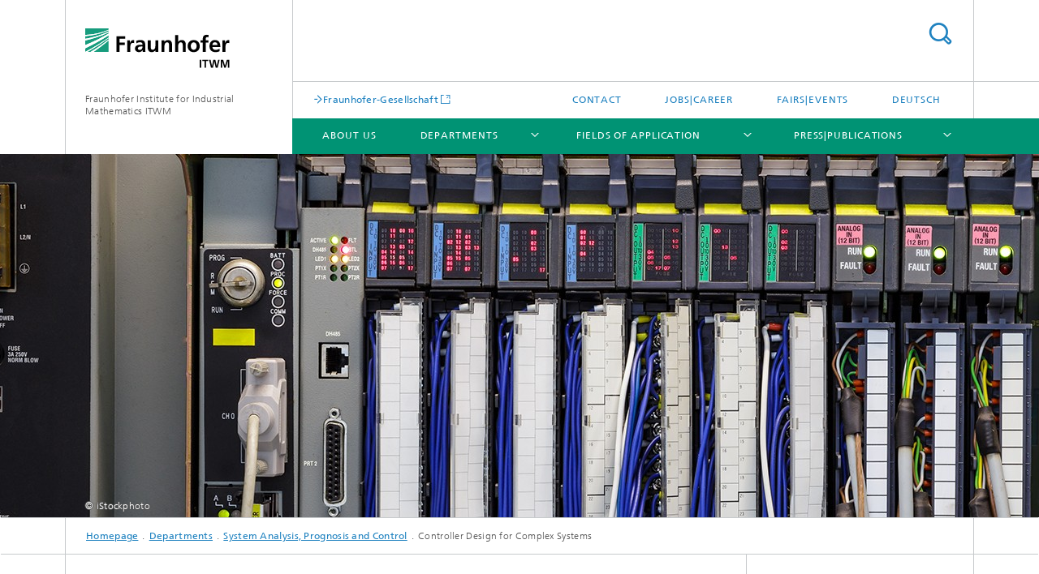

--- FILE ---
content_type: text/html;charset=utf-8
request_url: https://www.itwm.fraunhofer.de/en/departments/sys/controller-design-for-complex-systems.html
body_size: 34280
content:
<!DOCTYPE html>
<html lang="en" class="">
<head>
    <meta charset="utf-8"/>
    <meta http-equiv="X-UA-Compatible" content="IE=edge"/>
    <meta name="viewport" content="width=device-width, initial-scale=1, user-scalable=yes"/>
    <title>Controller Design for Complex Systems -  Fraunhofer ITWM</title>

    <!-- Avoid annoying toolbar on images in Internet Explorer -->
    <meta http-equiv="imagetoolbar" content="no" />
    <!-- Information for Robots -->
    <meta name="robots" content="noodp,noydir,index,follow" />
    <link rel="alternate" href="https://www.itwm.fraunhofer.de/de/abteilungen/sys/regelung-komplexer-systeme.html" hreflang="de"/>
    <!-- open graph and twitter share meta data -->
    <meta property="og:title" content="Controller Design for Complex Systems -  Fraunhofer ITWM"/>
    <meta property="og:description" content="Control algorithms from standard PID-control to complex distributed and model-predictive controllers"/>
    <meta property="og:url" content="https://www.itwm.fraunhofer.de/en/departments/sys/controller-design-for-complex-systems.html"/>
    <meta property="og:type" content="website"/>
    <meta property="og:site_name" content="Fraunhofer Institute for Industrial Mathematics ITWM"/>
        <meta http-equiv="last-modified" content="2024-09-02T06:42:45.564Z" />
	<meta name="pubdate" content="2024-09-02T08:42:45.564+02:00" />
    <meta name="copyright" content="Copyright" />
    <meta name="description" content="Control algorithms from standard PID-control to complex distributed and model-predictive controllers" />
    <!-- / LEGACY meta tags end -->

    <!--[if !IE]>-->
        <link rel="stylesheet" href="/etc.clientlibs/fraunhofer/ui/website/css/fraunhofer.min.3ed9d7d677cdf827963599044315a9d6.css" type="text/css">
<!--<![endif]-->

    <!--[if gt IE 8]>
    	<![endif]-->

    <!-- HTML5 shim and Respond.js for IE8 support of HTML5 elements and media queries -->
    <!--[if lte IE 8]>
        <link rel="stylesheet" href="/etc.clientlibs/fraunhofer/ui/website/css/lte_ie8.min.css" type="text/css">
<script src="/etc.clientlibs/fraunhofer/ui/website/js/lte_ie8.min.js"></script>
<![endif]-->
    
    <!-- Favorite icon -->
    <link rel="shortcut icon" href="/static/css/fraunhofer/resources/img/favicons/favicon_16x16.ico" type="image/x-icon"/>
	<link rel="apple-touch-icon" sizes="180x180" href="/static/css/fraunhofer/resources/img/favicons/apple-touch-icon_180x180.png">
	<meta name="msapplication-TileColor" content="#ffffff">
	<meta name="msapplication-TileImage" content="/static/css/fraunhofer/resources/img/favicons/mstile-144x144.png">
	<link rel="icon" type="image/png" href="/static/css/fraunhofer/resources/img/favicons/favicon_32x32.png" sizes="32x32">
	<link rel="icon" type="image/png" href="/static/css/fraunhofer/resources/img/favicons/favicon_96x96.png" sizes="96x96">
	<link rel="icon" type="image/svg+xml" href="/static/css/fraunhofer/resources/img/favicons/favicon.svg" sizes="any">
	
    <!-- Platform for Internet Content Selection (PICS) self-rating -->
    <link rel="meta" href="/static/css/fraunhofer/resources/pics.rdf" type="application/rdf+xml" title="PICS labels"/>
    <!-- Open Search -->
    <link rel="search" type="application/opensearchdescription+xml" title="Fraunhofer Institute for Industrial Mathematics ITWM (en)" href="/en.opensearch.xml"/>
        </head>
<body class="col-3" itemtype="https://schema.org/WebPage" itemscope="itemscope">
    <div class="fhg-wrapper">
        <header>
    <input type="hidden" class="available-languages-servlet-path" data-path="/en/departments/sys/controller-design-for-complex-systems/jcr:content.languages.json" />
<div class="fhg-header">
    <div class="fhg-grid">
        <div class="row1">
            <div class="fhg-grid-item fhg-grid-3-2-1-1 section-search">
                <section role="search">
                    <form method="get" action="/en/search.html" id="search-form" data-suggest-url="/bin/wcm/enterprisesearch/suggest">
                        <div>
                            <input type="hidden" name="_charset_" value="UTF-8" />
                            <input name="numberResults"
                                value="10" type="hidden" />
                            <input name="page" value="1" type="hidden" />

                            <input name="scope" value="ITWM" type="hidden"/>
                            <input name="language" value="en" type="hidden"/>
                            <input id="search-query-default-foo" disabled="disabled" value="Suchbegriff" type="hidden"/>
                            <input name="lang" id="search-query-default-foo-hidden" value="en" type="hidden"/>

                            <input type="text" autocomplete="off" name="queryString"
                                id="controller\u002Ddesign\u002Dfor\u002Dcomplex\u002DsystemssearchQuery" class="hasDefault ac_input queryStringContentHeader" maxlength="100"/>

                        </div>
                        <button type="submit">Search</button>
                    </form>
                </section>
            </div>

            <div class="fhg-grid-item fhg-grid-1-1-1-1 section-title">
                <a href="/en.html"><div class="logo-heading">
                    	<img class="logo" alt="" title="" src="/content/dam/itwm/itwm.svg"/>
                        Fraunhofer Institute for Industrial Mathematics ITWM</div>
                </a></div>
        </div>


        <div class="row2">
            <div class="fhg-grid-item fhg-grid-1-1-1-1 section-about text-site-identifier">
                <a href="/en.html">Fraunhofer Institute for Industrial Mathematics ITWM</a></div>

            <div class="fhg-grid-item fhg-grid-3-2-1-1 section-nav" id="menu">
                <div class="row2-1">

                    <div class="fhg-grid-item section-mainlink">
                        <a href="https://www.fraunhofer.de/en.html" class="fhg-arrowed-link" target="_blank">Fraunhofer-Gesellschaft</a></div>
                    <div class="fhg-grid-item section-menu-plus">
                        <nav>
                            <ul>
                                <li><a href="/en/contact.html">Contact</a></li>
                                <li><a href="/en/jobs-career.html">Jobs|Career</a></li>
                                <li><a href="/en/fairs_events.html">Fairs|Events</a></li>
                                <li class="lang"><a href="/de/abteilungen/sys/regelung-komplexer-systeme.html">Deutsch</a></li>
                                        </ul>
                        </nav>
                    </div>
                </div>

                <div class="nav-fhg" id="nav"><div class="section-menu">
        <nav>
            <ul class="fhg-mainmenu">
            <li class="lvl-1 ">
	                <span><a href="/en/about-itwm.html">About us</a></span>
                    	</li>
			<li class="lvl-1 ">
	                <span class="navigable"><a href="/en/departments.html">Departments</a></span>
	                        <div class="submenu">
	                        	<span class="btn close">[X]</span>
	                        	<span class="mainmenu-title follow-link"><a href="/en/departments.html">Departments</a></span>
	                            <ul>
	                                <li class="lvl-2 is-expandable">
                                            <span class="follow-link navigable"><a href="/en/departments/bv.html">Image Processing</a></span>

		                                            <ul>
		                                                <li class="lvl-3">
		                                                        <span class="navigable"><a href="/en/departments/bv/image-understanding-and-scene-analysis.html">Industrial Image Learning</a></span>
		
		                                                                <ul>
		                                                                    <li class="lvl-4">
		                                                                            <a href="/en/departments/bv/image-understanding-and-scene-analysis/action-recognition.html">Action Recognition</a></li>
		                                                                    <li class="lvl-4">
		                                                                            <a href="/en/departments/bv/image-understanding-and-scene-analysis/aeros.html">AEROS</a></li>
		                                                                    <li class="lvl-4">
		                                                                            <a href="/en/departments/bv/image-understanding-and-scene-analysis/video-detection-retrieval.html">Video Detection and Retrieval</a></li>
		                                                                    <li class="lvl-4">
		                                                                            <a href="/en/departments/bv/image-understanding-and-scene-analysis/hypermath.html">Hypermath</a></li>
		                                                                    </ul>
		                                                            </li>
		                                                <li class="lvl-3">
		                                                        <span class="navigable"><a href="/en/departments/bv/latest-news.html">Latest News</a></span>
		
		                                                                <ul>
		                                                                    <li class="lvl-4">
		                                                                            <a href="/en/departments/bv/latest-news/toolip-training-courses.html">ToolIP Training Courses</a></li>
		                                                                    </ul>
		                                                            </li>
		                                                <li class="lvl-3">
		                                                        <span class="navigable"><a href="/en/departments/bv/products-and-services.html">Products and Services</a></span>
		
		                                                                <ul>
		                                                                    <li class="lvl-4">
		                                                                            <a href="/en/departments/bv/products-and-services/wood-analysis-and-computing-lab.html">Wood Analysis and Computing Lab</a></li>
		                                                                    <li class="lvl-4">
		                                                                            <a href="/en/departments/bv/products-and-services/mavi.html">MAVI – Modular Algorithms for Volume Images</a></li>
		                                                                    <li class="lvl-4">
		                                                                            <a href="/en/departments/bv/products-and-services/toolip.html">ToolIP – Tool for Image Processing</a></li>
		                                                                    <li class="lvl-4">
		                                                                            <a href="/en/departments/bv/products-and-services/masc-_-modular-algorithms-for-surface-control.html">MASC – Modular Algorithms for Surface Control</a></li>
		                                                                    <li class="lvl-4">
		                                                                            <a href="/en/departments/bv/products-and-services/consulting.html">Consulting</a></li>
		                                                                    <li class="lvl-4">
		                                                                            <a href="/en/departments/bv/products-and-services/ct.html">Computed Tomography </a></li>
		                                                                    </ul>
		                                                            </li>
		                                                <li class="lvl-3">
		                                                        <span class="navigable"><a href="/en/departments/bv/microstructure-analysis.html">Microstructure Analysis</a></span>
		
		                                                                <ul>
		                                                                    <li class="lvl-4">
		                                                                            <a href="/en/departments/bv/microstructure-analysis/analysis-of-powders-and-particles.html">Segmentation and Analysis of Particles in 3D</a></li>
		                                                                    <li class="lvl-4">
		                                                                            <a href="/en/departments/bv/microstructure-analysis/stochastic-geometry-models.html">Stochastic Geometry Models</a></li>
		                                                                    <li class="lvl-4">
		                                                                            <a href="/en/departments/bv/microstructure-analysis/modelling-of-microstructures--fibresystems.html">Modelling of Microstructures: Fiber Systems</a></li>
		                                                                    <li class="lvl-4">
		                                                                            <a href="/en/departments/bv/microstructure-analysis/analysis-of-lichen.html">Analysis of Lichens</a></li>
		                                                                    <li class="lvl-4">
		                                                                            <a href="/en/departments/bv/microstructure-analysis/analysis-of-closed-foams.html">Analysis of Closed Foams</a></li>
		                                                                    <li class="lvl-4">
		                                                                            <a href="/en/departments/bv/microstructure-analysis/analysis-of-open-foams.html">Analysis of Open Foams</a></li>
		                                                                    <li class="lvl-4">
		                                                                            <a href="/en/departments/bv/microstructure-analysis/analysis-of-snow.html">Analysis of Snow</a></li>
		                                                                    <li class="lvl-4">
		                                                                            <a href="/en/departments/bv/microstructure-analysis/capillary-vascular-structures.html">Capillary Vascular Structures</a></li>
		                                                                    <li class="lvl-4">
		                                                                            <a href="/en/departments/bv/microstructure-analysis/modelling-of-microstructures-foams.html">Modelling of Microstructures: Foams</a></li>
		                                                                    <li class="lvl-4">
		                                                                            <a href="/en/departments/bv/microstructure-analysis/biscuits-roses-analysis-of-open-cell-microstructures.html">Biscuits Roses Analysis of Open Cell Microstructures</a></li>
		                                                                    <li class="lvl-4">
		                                                                            <a href="/en/departments/bv/microstructure-analysis/fiber-reinforced-polymers.html">Image Analysis for Fiber-Reinforced Polymers</a></li>
		                                                                    <li class="lvl-4">
		                                                                            <a href="/en/departments/bv/microstructure-analysis/intrinsic-structural-analysis-traceability-formed-parts.html">INSITU:  Intrinsic Structural Analysis for Identification and Traceability of Formed Parts</a></li>
		                                                                    <li class="lvl-4">
		                                                                            <a href="/en/departments/bv/microstructure-analysis/3D-reconstruction-FIB-REM-nano-tomograms.html">Deep Learning for 3D Reconstruction of Highly Porous Structures From Fib-Sem Image Stacks</a></li>
		                                                                    <li class="lvl-4">
		                                                                            <a href="/en/departments/bv/microstructure-analysis/wood-species-identification-ai.html">Wood Species Identification Using Artificial Intelligence (AI)</a></li>
		                                                                    <li class="lvl-4">
		                                                                            <a href="/en/departments/bv/microstructure-analysis/cloudiness.html">Cloudiness</a></li>
		                                                                    <li class="lvl-4">
		                                                                            <a href="/en/departments/bv/microstructure-analysis/cracks-concrete.html">DAnoBi: Find and Characterize Cracks in Concrete</a></li>
		                                                                    </ul>
		                                                            </li>
		                                                <li class="lvl-3">
		                                                        <span class="navigable"><a href="/en/departments/bv/inline-quality-control-production.html">Inline Quality Control for Production</a></span>
		
		                                                                <ul>
		                                                                    <li class="lvl-4">
		                                                                            <a href="/en/departments/bv/inline-quality-control-production/ami4blisk-_-part-of-clean-sky-eu-en.html">AMI4Blisk – Automated Measurement and Inspection System for Bladed Disks</a></li>
		                                                                    <li class="lvl-4">
		                                                                            <a href="/en/departments/bv/inline-quality-control-production/quality-assurance-in-the-automotive-industry.html">Quality Assurance in the Automotive Industry</a></li>
		                                                                    <li class="lvl-4">
		                                                                            <a href="/en/departments/bv/inline-quality-control-production/quality-control-of-leather.html">Quality Control of Leather</a></li>
		                                                                    <li class="lvl-4">
		                                                                            <a href="/en/departments/bv/inline-quality-control-production/signal-analysis-for-railway-systems.html">Signal Analysis for Railway Systems</a></li>
		                                                                    <li class="lvl-4">
		                                                                            <a href="/en/departments/bv/inline-quality-control-production/masc-disc-_-gaskets.html">MASC-DISQ – Surface Inspection of Gaskets</a></li>
		                                                                    <li class="lvl-4">
		                                                                            <a href="/en/departments/bv/inline-quality-control-production/masc-brake-shoe.html">Surface Inspection of Vehicle Brake System Components</a></li>
		                                                                    <li class="lvl-4">
		                                                                            <a href="/en/departments/bv/inline-quality-control-production/masc-stex-quality-control-of-ceilings.html">MASC-STEX – Quality Control of Ceilings</a></li>
		                                                                    <li class="lvl-4">
		                                                                            <a href="/en/departments/bv/inline-quality-control-production/surface-inspection-wood-panels.html">Wood Panels: Machine Learning in Surface Inspection</a></li>
		                                                                    </ul>
		                                                            </li>
		                                                <li class="lvl-3">
		                                                        <span class="navigable"><a href="/en/departments/bv/ai-solutions-digitalization-sustainability.html">AI Solutions for Digitalization and Sustainability</a></span>
		
		                                                                <ul>
		                                                                    <li class="lvl-4">
		                                                                            <a href="/en/departments/bv/ai-solutions-digitalization-sustainability/action-recognition.html">Action Recognition</a></li>
		                                                                    <li class="lvl-4">
		                                                                            <a href="/en/departments/bv/ai-solutions-digitalization-sustainability/aeros.html">AEROS</a></li>
		                                                                    <li class="lvl-4">
		                                                                            <a href="/en/departments/bv/ai-solutions-digitalization-sustainability/video-detection-retrieval.html">Video Detection and Retrieval</a></li>
		                                                                    <li class="lvl-4">
		                                                                            <a href="/en/departments/bv/ai-solutions-digitalization-sustainability/hypermath.html">Hypermath</a></li>
		                                                                    <li class="lvl-4">
		                                                                            <a href="/en/departments/bv/ai-solutions-digitalization-sustainability/synosIs-ki-image-learning.html">SynosIs: Optimized Surface Inspection With Artificial Intelligence</a></li>
		                                                                    <li class="lvl-4">
		                                                                            <a href="/en/departments/bv/ai-solutions-digitalization-sustainability/edda-ai-disaster-control.html">EDDA – Efficient Humanitarian Aid Through Intelligent Image Analysis</a></li>
		                                                                    </ul>
		                                                            </li>
		                                                <li class="lvl-3">
		                                                        <span class="navigable"><a href="/en/departments/bv/image-processing-ai-applications.html">AI Applications for Industry With Little Data</a></span>
		
		                                                                <ul>
		                                                                    <li class="lvl-4">
		                                                                            <a href="/en/departments/bv/image-processing-ai-applications/project-equality.html">Project »eQuality«</a></li>
		                                                                    <li class="lvl-4">
		                                                                            <a href="/en/departments/bv/image-processing-ai-applications/simvision_simulation-visual-inspection-industry.html">»SimVision« – Simulation-Based Visual Inspection</a></li>
		                                                                    </ul>
		                                                            </li>
		                                                <li class="lvl-3">
		                                                        <span class="navigable"><a href="/en/departments/bv/quantum-image-processing.html">Quantum Image Processing</a></span>
		
		                                                                <ul>
		                                                                    <li class="lvl-4">
		                                                                            <a href="/en/departments/bv/quantum-image-processing/quantum-image-overview.html">Overview of Quantum Computing in Image Processing: Applications, Algorithms, and Current Research</a></li>
		                                                                    </ul>
		                                                            </li>
		                                                </ul>
                                                </li>
	                                <li class="lvl-2 is-expandable">
                                            <span class="follow-link navigable"><a href="/en/departments/mc.html">Materials Characterization and Testing</a></span>

		                                            <ul>
		                                                <li class="lvl-3">
		                                                        <span class="navigable"><a href="/en/departments/mc/latest-news.html">Latest News</a></span>
		
		                                                                <ul>
		                                                                    <li class="lvl-4">
		                                                                            <a href="/en/departments/mc/latest-news/success-story-pipe-manufacturing-terhertz.html">Terahertz in Pipe Manufacturing: Efficient Quality Assurance for Industry</a></li>
		                                                                    <li class="lvl-4">
		                                                                            <a href="/en/departments/mc/latest-news/success-story-automotive-production-terahertz.html">Terahertz in Automotive Production: Precise Paint Thickness Measurement With Das-Nano</a></li>
		                                                                    </ul>
		                                                            </li>
		                                                <li class="lvl-3">
		                                                        <span class="navigable"><a href="/en/departments/mc/products-and-services.html">Products, Services and Competences</a></span>
		
		                                                                <ul>
		                                                                    <li class="lvl-4">
		                                                                            <a href="/en/departments/mc/products-and-services/terahertz-spectroscopy.html">THz-Spectroscopy</a></li>
		                                                                    <li class="lvl-4">
		                                                                            <a href="/en/departments/mc/products-and-services/terahertz-imaging.html">Terahertz Imaging</a></li>
		                                                                    <li class="lvl-4">
		                                                                            <a href="/en/departments/mc/products-and-services/opto-electronic-system-design.html">Opto-Electronic Systems Design</a></li>
		                                                                    <li class="lvl-4">
		                                                                            <a href="/en/departments/mc/products-and-services/terahertz-components.html">Terahertz Components</a></li>
		                                                                    <li class="lvl-4">
		                                                                            <a href="/en/departments/mc/products-and-services/terahertz-mail-scanner.html">Terahertz Mail Scanner</a></li>
		                                                                    <li class="lvl-4">
		                                                                            <a href="/en/departments/mc/products-and-services/terahertz-technology.html">Terahertz Technology</a></li>
		                                                                    <li class="lvl-4">
		                                                                            <a href="/en/departments/mc/products-and-services/hyperspectral-imaging.html">Hyperspectral Imaging</a></li>
		                                                                    <li class="lvl-4">
		                                                                            <a href="/en/departments/mc/products-and-services/fraunhofer-itwm-vdi-expert-committee-terahertz.html">Fraunhofer ITWM Involved in the VDI Technical Committee »Terahertz Systems«</a></li>
		                                                                    <li class="lvl-4">
		                                                                            <a href="/en/departments/mc/products-and-services/non-destructive-material-testing-oct.html">Non-destructive Material Testing with Optical Coherence Tomography (OCT)</a></li>
		                                                                    <li class="lvl-4">
		                                                                            <a href="/en/departments/mc/products-and-services/fmcw-terahertz-test-technology.html">FMCW Terahertz Test Technology</a></li>
		                                                                    <li class="lvl-4">
		                                                                            <a href="/en/departments/mc/products-and-services/measuring-cell-digicell.html">Measuring Cell »DigiCell« </a></li>
		                                                                    </ul>
		                                                            </li>
		                                                <li class="lvl-3">
		                                                        <a href="/en/departments/mc/application-center-teratec.html">Application Center TeraTec</a></li>
		                                                <li class="lvl-3">
		                                                        <span class="navigable"><a href="/en/departments/mc/non-destructive-testing-terahertz.html">Non-Destructive Testing</a></span>
		
		                                                                <ul>
		                                                                    <li class="lvl-4">
		                                                                            <a href="/en/departments/mc/non-destructive-testing-terahertz/artemis-antenna-arrays-material-identification.html">ARTEMIS – Antenna Arrays for Material Identification and Security Applications</a></li>
		                                                                    <li class="lvl-4">
		                                                                            <a href="/en/departments/mc/non-destructive-testing-terahertz/dotnac-aeronautics-composites-development.html">DOTNAC – Terahertz Sensors for Non-Destructive Testing of Aircraft Components</a></li>
		                                                                    <li class="lvl-4">
		                                                                            <a href="/en/departments/mc/non-destructive-testing-terahertz/radome-aerospace-quality-control-terahertz.html">RADOM – Quality Control in the Aerospace Industry</a></li>
		                                                                    <li class="lvl-4">
		                                                                            <a href="/en/departments/mc/non-destructive-testing-terahertz/slapcops-laser.html">SLAPCOPS Laser for Terahertz Measurement Technology</a></li>
		                                                                    <li class="lvl-4">
		                                                                            <a href="/en/departments/mc/non-destructive-testing-terahertz/mobile-terahertz-sensor.html">Mobile Terahertz Sensor</a></li>
		                                                                    <li class="lvl-4">
		                                                                            <a href="/en/departments/mc/non-destructive-testing-terahertz/askivit-waste-wood-recovery-ai-image-processing.html">Project ASKIVIT – Extracting Raw Materials from Bulky Waste</a></li>
		                                                                    <li class="lvl-4">
		                                                                            <a href="/en/departments/mc/non-destructive-testing-terahertz/t_kos_terahertz_technology_communication_sensorics.html">BMBF Project »T-KOS«: Terahertz Technology for Reliable Communication</a></li>
		                                                                    <li class="lvl-4">
		                                                                            <a href="/en/departments/mc/non-destructive-testing-terahertz/restoration-art-terahertz.html">Fraunhofer ITWM and Terahertz Technology Support Cultural Heritage</a></li>
		                                                                    <li class="lvl-4">
		                                                                            <a href="/en/departments/mc/non-destructive-testing-terahertz/stellar-lithium-metal-anodes.html">STELLAR: Roll-To-Roll Technology for Lithium Metal Anodes</a></li>
		                                                                    </ul>
		                                                            </li>
		                                                <li class="lvl-3">
		                                                        <span class="navigable"><a href="/en/departments/mc/layer-thickness-measurement.html">Layer Thickness Measurement</a></span>
		
		                                                                <ul>
		                                                                    <li class="lvl-4">
		                                                                            <a href="/en/departments/mc/layer-thickness-measurement/selfpaint-self-programming-paint-booth.html">SelfPaint - Self-programming Paint Booth</a></li>
		                                                                    <li class="lvl-4">
		                                                                            <a href="/en/departments/mc/layer-thickness-measurement/pipe-inspection-terahertz.html">Flexible Pipe Inspection With Terahertz Technology</a></li>
		                                                                    <li class="lvl-4">
		                                                                            <a href="/en/departments/mc/layer-thickness-measurement/thickness-measurement-battery-foils.html">Inline Thickness Measurement of Coatings on Battery Foils</a></li>
		                                                                    <li class="lvl-4">
		                                                                            <a href="/en/departments/mc/layer-thickness-measurement/coating-thickness-measurement-multi-layer.html">It’s All in the Paint! Paint Thickness Measurement for the Highest Quality</a></li>
		                                                                    </ul>
		                                                            </li>
		                                                <li class="lvl-3">
		                                                        <span class="navigable"><a href="/en/departments/mc/analysis-chemicals-terahertz.html">Material Analysis</a></span>
		
		                                                                <ul>
		                                                                    <li class="lvl-4">
		                                                                            <a href="/en/departments/mc/analysis-chemicals-terahertz/thz-semicon-semiconductor-testing-terahertz.html">THz-SEMICON: Precise Semiconductor Testing With Terahertz Technology</a></li>
		                                                                    <li class="lvl-4">
		                                                                            <a href="/en/departments/mc/analysis-chemicals-terahertz/material-characterization-radar-applications-grp.html">Material Characterization for RADAR Applications</a></li>
		                                                                    </ul>
		                                                            </li>
		                                                <li class="lvl-3">
		                                                        <span class="navigable"><a href="/en/departments/mc/quantum-technology.html">Quantum Technology</a></span>
		
		                                                                <ul>
		                                                                    <li class="lvl-4">
		                                                                            <a href="/en/departments/mc/quantum-technology/winding-wire-oct-layer-thickness.html">Measuring the Paint Thickness of Winding Wire</a></li>
		                                                                    <li class="lvl-4">
		                                                                            <a href="/en/departments/mc/quantum-technology/tomatoes-brix-determination.html">Hyperspectral Imaging for Ripe Tomatoes</a></li>
		                                                                    <li class="lvl-4">
		                                                                            <a href="/en/departments/mc/quantum-technology/quilt-quantum-methods-imaging-solutions.html">QUILT – Quantum Methods for Advanced Imaging Solutions</a></li>
		                                                                    </ul>
		                                                            </li>
		                                                <li class="lvl-3">
		                                                        <span class="navigable"><a href="/en/departments/mc/3D-micro-mesoprinting.html">3D Micro- and Mesoprinting</a></span>
		
		                                                                <ul>
		                                                                    <li class="lvl-4">
		                                                                            <a href="/en/departments/mc/3D-micro-mesoprinting/femut-ultrasound.html">»FEMUT« – New Opportunities for Ultrasound Examinations</a></li>
		                                                                    </ul>
		                                                            </li>
		                                                </ul>
                                                </li>
	                                <li class="lvl-2 is-expandable">
                                            <span class="follow-link navigable"><a href="/en/departments/mf.html">Mathematics for Vehicle Engineering</a></span>

		                                            <ul>
		                                                <li class="lvl-3">
		                                                        <span class="navigable"><a href="/en/departments/mf/latest-news.html">Latest News</a></span>
		
		                                                                <ul>
		                                                                    <li class="lvl-4">
		                                                                            <a href="/en/departments/mf/latest-news/blog-streuspanne.html">Streuspanne – Statistics and Its Curiosities </a></li>
		                                                                    <li class="lvl-4">
		                                                                            <a href="/en/departments/mf/latest-news/technology-day-jurojin.html">Technology Webinar »Jurojin – Statistics for Fatigue Testing and Reliability Analysis«</a></li>
		                                                                    <li class="lvl-4">
		                                                                            <a href="/en/departments/mf/latest-news/technology-day-vmc.html">Technology Days »Digital Environmental Data for Vehicle Engineering«</a></li>
		                                                                    <li class="lvl-4">
		                                                                            <a href="/en/departments/mf/latest-news/technology-webinar-vmc-energy-efficiency-drivetrain-loads.html">Technology Webinar »Digital Environmental Data for Energy Efficiency and Drivetrain Loads«</a></li>
		                                                                    <li class="lvl-4">
		                                                                            <a href="/en/departments/mf/latest-news/technology-webinar-vmc-adas.html">Technology Webinar »Digital Environmental Data for ADAS/AD-Development and -Testing«</a></li>
		                                                                    <li class="lvl-4">
		                                                                            <a href="/en/departments/mf/latest-news/technology-webinar-vmc-usim-durability.html">Technology Webinar »Digital Environmental Data for Durability in Vehicle Engineering«</a></li>
		                                                                    <li class="lvl-4">
		                                                                            <a href="/en/departments/mf/latest-news/streuspanne-lexicon.html">Streuspanne-Lexicon</a></li>
		                                                                    <li class="lvl-4">
		                                                                            <a href="/en/departments/mf/latest-news/data-analysis-machine-learning.html">Seminar »Data Analysis, Machine Learning and Artificial Intelligence in Vehicle Engineering«</a></li>
		                                                                    <li class="lvl-4">
		                                                                            <a href="/en/departments/mf/latest-news/Load_data_analysis_and_simulation.html">Seminar Load Data</a></li>
		                                                                    <li class="lvl-4">
		                                                                            <a href="/en/departments/mf/latest-news/statistics_operational_stability.html">Seminar »Statistical Methods for Verifying Component Reliability«</a></li>
		                                                                    </ul>
		                                                            </li>
		                                                <li class="lvl-3">
		                                                        <span class="navigable"><a href="/en/departments/mf/products-and-services.html">Products and Services</a></span>
		
		                                                                <ul>
		                                                                    <li class="lvl-4">
		                                                                            <a href="/en/departments/mf/products-and-services/ips.html">IPS Cable Simulation</a></li>
		                                                                    <li class="lvl-4">
		                                                                            <a href="/en/departments/mf/products-and-services/jurojin.html">JUROJIN</a></li>
		                                                                    <li class="lvl-4">
		                                                                            <a href="/en/departments/mf/products-and-services/vmc.html">VMC<sup>®</sup> Virtual Measurement Campaign</a></li>
		                                                                    <li class="lvl-4">
		                                                                            <a href="/en/departments/mf/products-and-services/commercial-software.html">Commercial Software</a></li>
		                                                                    <li class="lvl-4">
		                                                                            <a href="/en/departments/mf/products-and-services/usim.html">U·Sim – Simulation of Vehicle Usage</a></li>
		                                                                    <li class="lvl-4">
		                                                                            <a href="/en/departments/mf/products-and-services/emma-dynamic-human-model.html">Dynamic Human Model EMMA: Software for Simulating Human Movements</a></li>
		                                                                    <li class="lvl-4">
		                                                                            <a href="/en/departments/mf/products-and-services/ips-imma-en.html">IPS IMMA</a></li>
		                                                                    </ul>
		                                                            </li>
		                                                <li class="lvl-3">
		                                                        <span class="navigable"><a href="/en/departments/mf/digital-environmental-data.html">Digital Environmental Data</a></span>
		
		                                                                <ul>
		                                                                    <li class="lvl-4">
		                                                                            <a href="/en/departments/mf/digital-environmental-data/simulation-of-customer-loads-for-control-units-under-thermic-loading.html">Simulation of Customer Loads for Control Units under Thermic Loading</a></li>
		                                                                    <li class="lvl-4">
		                                                                            <a href="/en/departments/mf/digital-environmental-data/load-data-analysis-and-simulation-for-excavator-development.html">Load Data Analysis and Simulation for Excavator Development</a></li>
		                                                                    <li class="lvl-4">
		                                                                            <a href="/en/departments/mf/digital-environmental-data/digital-environment-data-vehicle-engineering.html">VMC® Road & Scene-Generator</a></li>
		                                                                    <li class="lvl-4">
		                                                                            <a href="/en/departments/mf/digital-environmental-data/ident-automated-trucks.html">IdenT Research Project: Autonomous Driving in Commercial Vehicles for Trucks</a></li>
		                                                                    </ul>
		                                                            </li>
		                                                <li class="lvl-3">
		                                                        <span class="navigable"><a href="/en/departments/mf/load-data-durability.html">Load Data and Durability</a></span>
		
		                                                                <ul>
		                                                                    <li class="lvl-4">
		                                                                            <a href="/en/departments/mf/load-data-durability/simplified-rig-tests.html">Simplified Rig Tests</a></li>
		                                                                    <li class="lvl-4">
		                                                                            <a href="/en/departments/mf/load-data-durability/fatigue-testing-and-reliability.html">Fatigue Testing and Reliability</a></li>
		                                                                    <li class="lvl-4">
		                                                                            <a href="/en/departments/mf/load-data-durability/overall-process-load-data.html">Overall Process for Load Analysis</a></li>
		                                                                    <li class="lvl-4">
		                                                                            <a href="/en/departments/mf/load-data-durability/general-load-data-analysis.html">General Load Data Analysis</a></li>
		                                                                    <li class="lvl-4">
		                                                                            <a href="/en/departments/mf/load-data-durability/optimal-track-mixing.html">Optimal Track Mixing with U·SimOpt</a></li>
		                                                                    </ul>
		                                                            </li>
		                                                <li class="lvl-3">
		                                                        <span class="navigable"><a href="/en/departments/mf/dynamics-system-simulation.html">Dynamics and System Simulation</a></span>
		
		                                                                <ul>
		                                                                    <li class="lvl-4">
		                                                                            <a href="/en/departments/mf/dynamics-system-simulation/modelling-simulation-analysis-multiphysical-systems.html">Modelling, Simulation and Analysis of Multiphysical Systems</a></li>
		                                                                    <li class="lvl-4">
		                                                                            <a href="/en/departments/mf/dynamics-system-simulation/data-based-mathematics.html">Data-Based Mathematics</a></li>
		                                                                    <li class="lvl-4">
		                                                                            <a href="/en/departments/mf/dynamics-system-simulation/real-time-simulation-simulation-based-monitoring.html">Real-Time Simulation, Simulation-Based Monitoring and Predictive Maintenance</a></li>
		                                                                    <li class="lvl-4">
		                                                                            <a href="/en/departments/mf/dynamics-system-simulation/traffic-simulation.html">Traffic Simulation</a></li>
		                                                                    <li class="lvl-4">
		                                                                            <a href="/en/departments/mf/dynamics-system-simulation/driver-and-operator-modeling.html">Driver and Operator Modeling</a></li>
		                                                                    <li class="lvl-4">
		                                                                            <a href="/en/departments/mf/dynamics-system-simulation/simulation-of-soil-tool-interaction.html">IPS Demify® for Heavy Machinery and Vehicles</a></li>
		                                                                    <li class="lvl-4">
		                                                                            <a href="/en/departments/mf/dynamics-system-simulation/erdf-development-commercial-vehicles.html">Simulation- and Software-Based Innovations for the Development of Commercial Vehicles</a></li>
		                                                                    </ul>
		                                                            </li>
		                                                <li class="lvl-3">
		                                                        <span class="navigable"><a href="/en/departments/mf/cables-hoses-flexible-structures.html">Cables, Hoses and Flexible Structures</a></span>
		
		                                                                <ul>
		                                                                    <li class="lvl-4">
		                                                                            <a href="/en/departments/mf/cables-hoses-flexible-structures/nonlinear-model-reduction.html">Nonlinear Model Reduction</a></li>
		                                                                    <li class="lvl-4">
		                                                                            <a href="/en/departments/mf/cables-hoses-flexible-structures/snimored.html">Joint project SNiMoRed</a></li>
		                                                                    <li class="lvl-4">
		                                                                            <a href="/en/departments/mf/cables-hoses-flexible-structures/geomec.html">Joint project GeoMec</a></li>
		                                                                    <li class="lvl-4">
		                                                                            <a href="/en/departments/mf/cables-hoses-flexible-structures/urwerk.html">UrWerk – Material Data Rooms for Product Development</a></li>
		                                                                    <li class="lvl-4">
		                                                                            <a href="/en/departments/mf/cables-hoses-flexible-structures/thread-phd-program-eu.html">THREAD – PhD Program of the European Union</a></li>
		                                                                    <li class="lvl-4">
		                                                                            <a href="/en/departments/mf/cables-hoses-flexible-structures/prop4cablesim_en.html">ProP4CableSim – Simulation of Cable Systems in Vehicles</a></li>
		                                                                    <li class="lvl-4">
		                                                                            <a href="/en/departments/mf/cables-hoses-flexible-structures/BordNetzSim3D_en.html">BordNetzSim3D – Simulation-Based Design of Cable Harnesses and Digital Twin of the Wiring System Process</a></li>
		                                                                    <li class="lvl-4">
		                                                                            <a href="/en/departments/mf/cables-hoses-flexible-structures/flexible-flat-structures.html">From Ribbon Cables to Interior Trim – Simulation of Flexible Flat Structures</a></li>
		                                                                    <li class="lvl-4">
		                                                                            <a href="/en/departments/mf/cables-hoses-flexible-structures/material-models-parameterization.html">Material Models and Parameterization for Cable Simulation</a></li>
		                                                                    <li class="lvl-4">
		                                                                            <a href="/en/departments/mf/cables-hoses-flexible-structures/operational-simulations-cables-hoses.html">Operational Simulations of Cables and Hoses: Advanced Cable Physics</a></li>
		                                                                    </ul>
		                                                            </li>
		                                                <li class="lvl-3">
		                                                        <span class="navigable"><a href="/en/departments/mf/digital-human-models-human-machine-interaction.html">Digital Human Models and Human-Machine Interaction</a></span>
		
		                                                                <ul>
		                                                                    <li class="lvl-4">
		                                                                            <a href="/en/departments/mf/digital-human-models-human-machine-interaction/dymara-dynamic-manikin-skeletal-muscles.html">Digital Human Model as Dynamic Manikin</a></li>
		                                                                    <li class="lvl-4">
		                                                                            <a href="/en/departments/mf/digital-human-models-human-machine-interaction/emma-cc.html">MAVO Project EMMA-CC</a></li>
		                                                                    <li class="lvl-4">
		                                                                            <a href="/en/departments/mf/digital-human-models-human-machine-interaction/emma4drive.html">EMMA4Drive – Dynamic Human Model for More Safety and Comfort in Autonomous Vehicles</a></li>
		                                                                    </ul>
		                                                            </li>
		                                                <li class="lvl-3">
		                                                        <span class="navigable"><a href="/en/departments/mf/cdtire.html">CDTire – Scalable Tire Model</a></span>
		
		                                                                <ul>
		                                                                    <li class="lvl-4">
		                                                                            <a href="/en/departments/mf/cdtire/download.html">CDTire – PDF Download</a></li>
		                                                                    </ul>
		                                                            </li>
		                                                <li class="lvl-3">
		                                                        <span class="navigable"><a href="/en/departments/mf/technikum.html">Technical Center</a></span>
		
		                                                                <ul>
		                                                                    <li class="lvl-4">
		                                                                            <a href="/en/departments/mf/technikum/virtual-reality-labor.html">Virtual Reality Lab</a></li>
		                                                                    <li class="lvl-4">
		                                                                            <a href="/en/departments/mf/technikum/rodos.html">Human-in-the-Loop Driving Simulator RODOS</a></li>
		                                                                    <li class="lvl-4">
		                                                                            <a href="/en/departments/mf/technikum/mesomics-ips-cable-simulation.html">MeSOMICS<sup>®</sup></a></li>
		                                                                    <li class="lvl-4">
		                                                                            <a href="/en/departments/mf/technikum/redar.html">REDAR – Road and Environmental Data Acquisition Rover</a></li>
		                                                                    <li class="lvl-4">
		                                                                            <a href="/en/departments/mf/technikum/erdf-project_remis-en.html">Tire Simulations for Sustainable Mobility</a></li>
		                                                                    </ul>
		                                                            </li>
		                                                </ul>
                                                </li>
	                                <li class="lvl-2 is-expandable">
                                            <span class="follow-link navigable"><a href="/en/departments/sms.html">Flow and Material Simulation</a></span>

		                                            <ul>
		                                                <li class="lvl-3">
		                                                        <a href="/en/departments/sms/latest-news.html">Latest News</a></li>
		                                                <li class="lvl-3">
		                                                        <span class="navigable"><a href="/en/departments/sms/products-services.html">Products and Services</a></span>
		
		                                                                <ul>
		                                                                    <li class="lvl-4">
		                                                                            <a href="/en/departments/sms/products-services/fluid-simulation-software-complex-fluids.html">FLUID Simulation Software for Complex Fluids</a></li>
		                                                                    <li class="lvl-4">
		                                                                            <a href="/en/departments/sms/products-services/grain-granular-bulk-flow-simulation.html">GRAIN Granular and Bulk Flow Simulation</a></li>
		                                                                    <li class="lvl-4">
		                                                                            <a href="/en/departments/sms/products-services/filtest-filter-element-simulation-toolbox.html">FiltEST Filter Element Simulation Tool</a></li>
		                                                                    <li class="lvl-4">
		                                                                            <a href="/en/departments/sms/products-services/best-battery-electrochemistry-simulation-tool.html">BEST Battery and Electrochemistry Simulation Tool</a></li>
		                                                                    <li class="lvl-4">
		                                                                            <a href="/en/departments/sms/products-services/texmath.html">TexMath</a></li>
		                                                                    <li class="lvl-4">
		                                                                            <a href="/en/departments/sms/products-services/feelmath.html">FeelMath – Analysis Tool for Micro-Structures</a></li>
		                                                                    <li class="lvl-4">
		                                                                            <a href="/en/departments/sms/products-services/geodict-digital-material-laboratory.html">GeoDict The Digital Material Laboratory</a></li>
		                                                                    <li class="lvl-4">
		                                                                            <a href="/en/departments/sms/products-services/porechem.html">PoreChem</a></li>
		                                                                    <li class="lvl-4">
		                                                                            <a href="/en/departments/sms/products-services/pu-foam-simulation-software.html">FOAM – Software Simulates Foam Manufacturing Process</a></li>
		                                                                    <li class="lvl-4">
		                                                                            <a href="/en/departments/sms/products-services/fibermath-simulation-frc.html">FiberMath – Realistic Microstructures for Fiber-Reinforced Composites</a></li>
		                                                                    </ul>
		                                                            </li>
		                                                <li class="lvl-3">
		                                                        <span class="navigable"><a href="/en/departments/sms/technical-textiles-nonwoven.html">Technical Textiles and Nonwoven</a></span>
		
		                                                                <ul>
		                                                                    <li class="lvl-4">
		                                                                            <a href="/en/departments/sms/technical-textiles-nonwoven/paper-machine-clothings.html">Paper Machine Clothings</a></li>
		                                                                    <li class="lvl-4">
		                                                                            <a href="/en/departments/sms/technical-textiles-nonwoven/nano-meltblown-fibers.html">Nano-Meltblown-Fibers</a></li>
		                                                                    <li class="lvl-4">
		                                                                            <a href="/en/departments/sms/technical-textiles-nonwoven/modeling-simulation-optimization-knitted-compression-stockings.html">Modeling, Simulation and Optimization of Knitted Compression Stockings</a></li>
		                                                                    <li class="lvl-4">
		                                                                            <a href="/en/departments/sms/technical-textiles-nonwoven/optimization-mechanics-spacer-fabrics.html">Modeling the Mechanical Properties of Knitted Spacer Fabrics</a></li>
		                                                                    <li class="lvl-4">
		                                                                            <a href="/en/departments/sms/technical-textiles-nonwoven/simulation-mechanical-textile-properties.html">Simulation of Mechanical Textile Properties</a></li>
		                                                                    <li class="lvl-4">
		                                                                            <a href="/en/departments/sms/technical-textiles-nonwoven/AIF-project-simulation-mechanical-leather-performance.html">AIF-Project - Simulation of Mechanical Leather Performance</a></li>
		                                                                    <li class="lvl-4">
		                                                                            <a href="/en/departments/sms/technical-textiles-nonwoven/micromechanical-simulation-resilience-nonwovens.html">Micromechanical Simulation of the Resilience of Nonwovens</a></li>
		                                                                    <li class="lvl-4">
		                                                                            <a href="/en/departments/sms/technical-textiles-nonwoven/foamintextil-prediction-foam.html">FoamInTextil</a></li>
		                                                                    <li class="lvl-4">
		                                                                            <a href="/en/departments/sms/technical-textiles-nonwoven/optidrape-draping-frp-components.html">OptiDrape – Draping Processes for FRP Components</a></li>
		                                                                    <li class="lvl-4">
		                                                                            <a href="/en/departments/sms/technical-textiles-nonwoven/texmath_simulate_wrinkling_in_hoses.html">TexMath – Simulate Wrinkling in Tubes</a></li>
		                                                                    <li class="lvl-4">
		                                                                            <a href="/en/departments/sms/technical-textiles-nonwoven/optimization-mechanics-woven-structures.html">Mechanical Properties of Spacer Fabrics</a></li>
		                                                                    <li class="lvl-4">
		                                                                            <a href="/en/departments/sms/technical-textiles-nonwoven/sosetex-simulation-optimierung-e-textilien-en.html">Project »SoSeTex«</a></li>
		                                                                    </ul>
		                                                            </li>
		                                                <li class="lvl-3">
		                                                        <span class="navigable"><a href="/en/departments/sms/microstructure-simulation-virtual-material-design.html">Microstructure Simulation and Virtual Material Design</a></span>
		
		                                                                <ul>
		                                                                    <li class="lvl-4">
		                                                                            <a href="/en/departments/sms/microstructure-simulation-virtual-material-design/cellulosic-materials.html">Cellulosic Materials</a></li>
		                                                                    <li class="lvl-4">
		                                                                            <a href="/en/departments/sms/microstructure-simulation-virtual-material-design/generating-virtual-structures-paper-paperboard.html">Generating Virtual Structures for Paper and Paperboard</a></li>
		                                                                    <li class="lvl-4">
		                                                                            <a href="/en/departments/sms/microstructure-simulation-virtual-material-design/microstructure-simulation-core-sand.html">µ-Kern</a></li>
		                                                                    <li class="lvl-4">
		                                                                            <a href="/en/departments/sms/microstructure-simulation-virtual-material-design/programmable-materials.html">Programmable Materials</a></li>
		                                                                    <li class="lvl-4">
		                                                                            <a href="/en/departments/sms/microstructure-simulation-virtual-material-design/reskin-simulation-process-reservoir-rock.html">ResKin – Simulation of Processes in Reservoir Rock</a></li>
		                                                                    </ul>
		                                                            </li>
		                                                <li class="lvl-3">
		                                                        <span class="navigable"><a href="/en/departments/sms/lightweight-construction-insulation-materials.html">Simulations in Lightweight Construction and Insulation Materials</a></span>
		
		                                                                <ul>
		                                                                    <li class="lvl-4">
		                                                                            <a href="/en/departments/sms/lightweight-construction-insulation-materials/door-simulation.html">Door Simulation</a></li>
		                                                                    <li class="lvl-4">
		                                                                            <a href="/en/departments/sms/lightweight-construction-insulation-materials/residual-stresses-aluminium-silicon-cast-alloys.html">Residual Stresses in Aluminum-Silicon Cast Alloys</a></li>
		                                                                    <li class="lvl-4">
		                                                                            <a href="/en/departments/sms/lightweight-construction-insulation-materials/adaptive-approximation-method-multi-scale-simulation-nonlinear-behavior-composites.html">Adaptive Approximation Method for Multi-Scale Simulation of Nonlinear Behavior of Composites</a></li>
		                                                                    <li class="lvl-4">
		                                                                            <a href="/en/departments/sms/lightweight-construction-insulation-materials/structural-optimization-mechanics-acoustics.html">Structural Optimization in Mechanics and Acoustics</a></li>
		                                                                    <li class="lvl-4">
		                                                                            <a href="/en/departments/sms/lightweight-construction-insulation-materials/design-optimization-adhesive-joints-plate-disc-components-made-ultra-high-performance-concrete.html">Design and Optimization of Adhesive Joints for Plate and Disc Components made of Ultra-High Performance Concrete</a></li>
		                                                                    <li class="lvl-4">
		                                                                            <a href="/en/departments/sms/lightweight-construction-insulation-materials/optimization-insulation-materials.html">Optimization of Insulation Materials</a></li>
		                                                                    <li class="lvl-4">
		                                                                            <a href="/en/departments/sms/lightweight-construction-insulation-materials/simulation-assisted-development-medium-density-fiberboards.html">Simulation-Assisted Development of Medium Density Fiberboards</a></li>
		                                                                    <li class="lvl-4">
		                                                                            <a href="/en/departments/sms/lightweight-construction-insulation-materials/customat3d.html">CustoMat3D</a></li>
		                                                                    <li class="lvl-4">
		                                                                            <a href="/en/departments/sms/lightweight-construction-insulation-materials/simulation-component-fibre-reinforced-plastics.html">Integrative Simulation Chain for Components</a></li>
		                                                                    <li class="lvl-4">
		                                                                            <a href="/en/departments/sms/lightweight-construction-insulation-materials/multi-scale-processes-short-fiber-reinforced-plastics.html">Efficient Multi-Scale Methods for Short Fiber Reinforced Plastics</a></li>
		                                                                    <li class="lvl-4">
		                                                                            <a href="/en/departments/sms/lightweight-construction-insulation-materials/characterization-modelling-long-fiber-reinforced-thermoplastics.html">Characterization and Modelling of Long Fiber Reinforced Thermoplastics</a></li>
		                                                                    <li class="lvl-4">
		                                                                            <a href="/en/departments/sms/lightweight-construction-insulation-materials/alma.html">EU Project ALMA: Thinking Ahead to Electromobility Electromagnetic Waves</a></li>
		                                                                    <li class="lvl-4">
		                                                                            <a href="/en/departments/sms/lightweight-construction-insulation-materials/digilaugbeh-simulation-fibers.html">DigiLaugBeh: Lightweight Construction and Long Fibers Save Energy With the Help of Simulations</a></li>
		                                                                    <li class="lvl-4">
		                                                                            <a href="/en/departments/sms/lightweight-construction-insulation-materials/simulation-sheet-molding-compound-en.html">Simulation Sheet Molding Compound EN</a></li>
		                                                                    </ul>
		                                                            </li>
		                                                <li class="lvl-3">
		                                                        <span class="navigable"><a href="/en/departments/sms/filtration-separation.html">Filtration, Separation and Reactive Transport</a></span>
		
		                                                                <ul>
		                                                                    <li class="lvl-4">
		                                                                            <a href="/en/departments/sms/filtration-separation/simulation-diesel-particulate-filters.html">Simulation of Diesel Particulate Filters</a></li>
		                                                                    <li class="lvl-4">
		                                                                            <a href="/en/departments/sms/filtration-separation/dimensioning-pleated-filters.html">Computer-Aided Optimization of Filter Pleats</a></li>
		                                                                    <li class="lvl-4">
		                                                                            <a href="/en/departments/sms/filtration-separation/Modeling-Simulation-Deformation-Filter-Media.html">Modeling and Simulation of the Deformation of Filter Media</a></li>
		                                                                    <li class="lvl-4">
		                                                                            <a href="/en/departments/sms/filtration-separation/modeling-simulation-afff.html">Modeling Simulation AFFF</a></li>
		                                                                    <li class="lvl-4">
		                                                                            <a href="/en/departments/sms/filtration-separation/chromatography-purification-spherical-beads.html">AMSCHA – Modelling and Simulation of Chromatography</a></li>
		                                                                    </ul>
		                                                            </li>
		                                                <li class="lvl-3">
		                                                        <span class="navigable"><a href="/en/departments/sms/complex-fluids-multi-phase-flow.html">Fluid Dynamics Process Simulation</a></span>
		
		                                                                <ul>
		                                                                    <li class="lvl-4">
		                                                                            <a href="/en/departments/sms/complex-fluids-multi-phase-flow/copool.html">CoPool</a></li>
		                                                                    <li class="lvl-4">
		                                                                            <a href="/en/departments/sms/complex-fluids-multi-phase-flow/xeric-innovative-climate-control-system-electric-vehicles.html">XERIC: Innovative Climate Control System for Electric Vehicles</a></li>
		                                                                    <li class="lvl-4">
		                                                                            <a href="/en/departments/sms/complex-fluids-multi-phase-flow/soveb-potting-simulation-electronic.html">SOVEB: Potting Process Simulation of Electronic Devices</a></li>
		                                                                    <li class="lvl-4">
		                                                                            <a href="/en/departments/sms/complex-fluids-multi-phase-flow/expansion-pu-foam-fehrer-audi.html">Simulation of PU Foam Expansion in Car Seat Manufacturing</a></li>
		                                                                    <li class="lvl-4">
		                                                                            <a href="/en/departments/sms/complex-fluids-multi-phase-flow/digital-twin-foam-simulation-chain.html">Digital Twin: Our Multiscale Simulation Chain for Foam Components</a></li>
		                                                                    <li class="lvl-4">
		                                                                            <a href="/en/departments/sms/complex-fluids-multi-phase-flow/additive-manufacturing-foam-3d-printing.html">FoAM – Additive Manufacturing With Foam 3D Printing</a></li>
		                                                                    </ul>
		                                                            </li>
		                                                <li class="lvl-3">
		                                                        <span class="navigable"><a href="/en/departments/sms/electrochemistry-batteries.html">Electrochemistry and Batteries</a></span>
		
		                                                                <ul>
		                                                                    <li class="lvl-4">
		                                                                            <a href="/en/departments/sms/electrochemistry-batteries/battery-cells-integrated-sensors.html">Battery Cells with Integrated Sensors</a></li>
		                                                                    <li class="lvl-4">
		                                                                            <a href="/en/departments/sms/electrochemistry-batteries/volume-change-phase-seperation-electrode-materials.html">Volume Change and Phase Separation in Electrode Materials</a></li>
		                                                                    <li class="lvl-4">
		                                                                            <a href="/en/departments/sms/electrochemistry-batteries/predict-life-lithium-ion-batteries.html">Predict the Life of Lithium-Ion Batteries</a></li>
		                                                                    <li class="lvl-4">
		                                                                            <a href="/en/departments/sms/electrochemistry-batteries/optimization-gas-diffusion-layer-use-pem-fuel-cells.html">Optimization of the Gas Diffusion Layer for Use in PEM Fuel Cells</a></li>
		                                                                    <li class="lvl-4">
		                                                                            <a href="/en/departments/sms/electrochemistry-batteries/prozell-cellfi-production-of-battery-cells.html">ProZell Cell-Fi Production of Battery Cells</a></li>
		                                                                    <li class="lvl-4">
		                                                                            <a href="/en/departments/sms/electrochemistry-batteries/defacto-new-methods-battery-cell-production.html">DEFACTO – New Methods in Development and Production of Battery Cells</a></li>
		                                                                    <li class="lvl-4">
		                                                                            <a href="/en/departments/sms/electrochemistry-batteries/efre-abba-veeb-batteriesimulation.html">Project ABBA-VEEB</a></li>
		                                                                    <li class="lvl-4">
		                                                                            <a href="/en/departments/sms/electrochemistry-batteries/simulation-battery-production.html">Simulation of the Production of Lithium-Ion Cells and Battery Packs</a></li>
		                                                                    <li class="lvl-4">
		                                                                            <a href="/en/departments/sms/electrochemistry-batteries/simulation-electrochemistry-impedance-spectroscopy.html">Simulation of Electrochemical Impedance Spectroscopy (EIS)</a></li>
		                                                                    <li class="lvl-4">
		                                                                            <a href="/en/departments/sms/electrochemistry-batteries/simulation-cell-aging-battery.html">Simulation of Cell Aging and Degradation of Li-Ion Batteries</a></li>
		                                                                    <li class="lvl-4">
		                                                                            <a href="/en/departments/sms/electrochemistry-batteries/simulation-structur-e.html">Project »structur.e«</a></li>
		                                                                    </ul>
		                                                            </li>
		                                                <li class="lvl-3">
		                                                        <a href="/en/departments/sms/lab-structural-fluid-mechanical-characterization-materials.html">Laboratory for Material Characterization</a></li>
		                                                </ul>
                                                </li>
	                                <li class="lvl-2 is-expandable">
                                            <span class="follow-link navigable"><a href="/en/departments/sys.html">System Analysis, Prognosis and Control</a></span>

		                                            <ul>
		                                                <li class="lvl-3">
		                                                        <span class="navigable"><a href="/en/departments/sys/latest-news.html">Latest News</a></span>
		
		                                                                <ul>
		                                                                    <li class="lvl-4">
		                                                                            <a href="/en/departments/sys/latest-news/kl-regelungstechnik-seminar.html">KL-Regelungstechnik-Seminar</a></li>
		                                                                    <li class="lvl-4">
		                                                                            <a href="/en/departments/sys/latest-news/webinar-predictive-maintenance-condition-monitoring.html"> Webinar-Series: Condition Monitoring and Predictive Maintenance</a></li>
		                                                                    </ul>
		                                                            </li>
		                                                <li class="lvl-3">
		                                                        <span class="navigable"><a href="/en/departments/sys/products-and-services.html">Products and Services</a></span>
		
		                                                                <ul>
		                                                                    <li class="lvl-4">
		                                                                            <a href="/en/departments/sys/products-and-services/analog-insydes.html">Analog Insydes</a></li>
		                                                                    <li class="lvl-4">
		                                                                            <a href="/en/departments/sys/products-and-services/contactless-torque-monitoring.html">Contactless Torque Monitoring</a></li>
		                                                                    <li class="lvl-4">
		                                                                            <a href="/en/departments/sys/products-and-services/knowcube.html">knowCube Tools for Interactive Knowledge Management and Multicriteria graphical Decision-making</a></li>
		                                                                    <li class="lvl-4">
		                                                                            <a href="/en/departments/sys/products-and-services/hil-simulator.html">HIL Simulator</a></li>
		                                                                    <li class="lvl-4">
		                                                                            <a href="/en/departments/sys/products-and-services/design.html">Design</a></li>
		                                                                    <li class="lvl-4">
		                                                                            <a href="/en/departments/sys/products-and-services/plant-production-control.html">Plant and Production Control</a></li>
		                                                                    </ul>
		                                                            </li>
		                                                <li class="lvl-3">
		                                                        <span class="navigable"><a href="/en/departments/sys/power-generation-and-distribution.html">Power Generation and Distribution</a></span>
		
		                                                                <ul>
		                                                                    <li class="lvl-4">
		                                                                            <a href="/en/departments/sys/power-generation-and-distribution/vibration-monitoring-systems-for-power-plants.html">Vibration Monitoring Systems for Power Plants</a></li>
		                                                                    <li class="lvl-4">
		                                                                            <a href="/en/departments/sys/power-generation-and-distribution/innovative-controller-design-for-an-energy-efficient-annealing-lehr.html">Innovative Controller Design for an Energy Efficient Annealing Lehr</a></li>
		                                                                    <li class="lvl-4">
		                                                                            <a href="/en/departments/sys/power-generation-and-distribution/control-concepts-for-powe-grids.html">Predictive Control Concepts for Power Grids of the Future</a></li>
		                                                                    <li class="lvl-4">
		                                                                            <a href="/en/departments/sys/power-generation-and-distribution/upwards-simulation-windturbine-rotor-dynamics.html">UPWARDS – Understanding of the Physics of Wind Turbine and Rotor Dynamics </a></li>
		                                                                    <li class="lvl-4">
		                                                                            <a href="/en/departments/sys/power-generation-and-distribution/desprima-demand-side-management.html">DESPRIMA  – Demand Side and Production Management for Beverage Filling Processes</a></li>
		                                                                    <li class="lvl-4">
		                                                                            <a href="/en/departments/sys/power-generation-and-distribution/5Gain.html">5Gain – 5G Infrastructures for Cellular Energy Systems With AI</a></li>
		                                                                    <li class="lvl-4">
		                                                                            <a href="/en/departments/sys/power-generation-and-distribution/openmeter_data-and-analysis-platform-to-increase-energy-efficiency.html">OpenMeter – Data and Analysis Platform to Increase Energy Efficiency</a></li>
		                                                                    <li class="lvl-4">
		                                                                            <a href="/en/departments/sys/power-generation-and-distribution/optimization-processes-heat-generation-plants-ai.html">Optimization of Processes in Heat Generation Plants</a></li>
		                                                                    </ul>
		                                                            </li>
		                                                <li class="lvl-3">
		                                                        <span class="navigable"><a href="/en/departments/sys/machine-monitoring-and-control.html">Real-time Plant Operation and Drive Technology</a></span>
		
		                                                                <ul>
		                                                                    <li class="lvl-4">
		                                                                            <a href="/en/departments/sys/machine-monitoring-and-control/hardware-in-the-loop.html">Hardware in the Loop</a></li>
		                                                                    <li class="lvl-4">
		                                                                            <a href="/en/departments/sys/machine-monitoring-and-control/active-damping.html">Automated Robust Controller Design for Active Vibration Damping</a></li>
		                                                                    <li class="lvl-4">
		                                                                            <a href="/en/departments/sys/machine-monitoring-and-control/process-analysis-by-machine-learning.html">Process Analysis by Machine Learning</a></li>
		                                                                    <li class="lvl-4">
		                                                                            <a href="/en/departments/sys/machine-monitoring-and-control/machinelearning-plastics-industry-hytwin.html">HyTwin</a></li>
		                                                                    <li class="lvl-4">
		                                                                            <a href="/en/departments/sys/machine-monitoring-and-control/machinelearning-plastics-industry-dokupro.html">DOKuPro</a></li>
		                                                                    <li class="lvl-4">
		                                                                            <a href="/en/departments/sys/machine-monitoring-and-control/predictive-maintenance-machinelearning.html">Predictive Maintenance</a></li>
		                                                                    </ul>
		                                                            </li>
		                                                <li class="lvl-3">
		                                                        <span class="navigable"><a href="/en/departments/sys/bio-sensors-and-medical-devices.html">Bio-Sensors and Medical Devices</a></span>
		
		                                                                <ul>
		                                                                    <li class="lvl-4">
		                                                                            <a href="/en/departments/sys/bio-sensors-and-medical-devices/next-generation-sequencing.html">Next Generation Sequencing</a></li>
		                                                                    <li class="lvl-4">
		                                                                            <a href="/en/departments/sys/bio-sensors-and-medical-devices/diagnostic-support-system.html">Diagnostic system for the Brain Maturation Process in Premature Infants</a></li>
		                                                                    <li class="lvl-4">
		                                                                            <a href="/en/departments/sys/bio-sensors-and-medical-devices/complex-data-analysis-in-life-sciences-and-biotechnology.html">Complex Data Analysis in Life Sciences and Biotechnology</a></li>
		                                                                    <li class="lvl-4">
		                                                                            <a href="/en/departments/sys/bio-sensors-and-medical-devices/mathematics-drug-development-medicine.html">Mathematics for New Drug Development</a></li>
		                                                                    </ul>
		                                                            </li>
		                                                <li class="lvl-3">
		                                                        <a href="/en/departments/sys/machine-learning.html">Machine Learning</a></li>
		                                                <li class="lvl-3">
		                                                        <a href="/en/departments/sys/controller-design-for-complex-systems.html">Controller Design for Complex Systems</a></li>
		                                                <li class="lvl-3">
		                                                        <a href="/en/departments/sys/Model-identification-and-state-estimation.html">Model Identification and State Estimation</a></li>
		                                                <li class="lvl-3">
		                                                        <span class="navigable"><a href="/en/departments/sys/staff.html">Staff</a></span>
		
		                                                                <ul>
		                                                                    <li class="lvl-4">
		                                                                            <a href="/en/departments/sys/staff/andreas-wirsen.html">Andreas Wirsen</a></li>
		                                                                    <li class="lvl-4">
		                                                                            <a href="/en/departments/sys/staff/jan-hauth.html">Jan Hauth</a></li>
		                                                                    <li class="lvl-4">
		                                                                            <a href="/en/departments/sys/staff/christian-salzig.html">Christian Salzig</a></li>
		                                                                    <li class="lvl-4">
		                                                                            <a href="/en/departments/sys/staff/alex-sarishvili.html">Alex Sarishvili</a></li>
		                                                                    <li class="lvl-4">
		                                                                            <a href="/en/departments/sys/staff/hans-trinkaus.html">Hans Trinkaus</a></li>
		                                                                    <li class="lvl-4">
		                                                                            <a href="/en/departments/sys/staff/benjamin-adrian.html">Benjamin Adrian</a></li>
		                                                                    <li class="lvl-4">
		                                                                            <a href="/en/departments/sys/staff/paulo-mendes.html">Paulo Renato da Costa Mendes</a></li>
		                                                                    <li class="lvl-4">
		                                                                            <a href="/en/departments/sys/staff/sophie-hertzog.html">Sophie Hertzog</a></li>
		                                                                    <li class="lvl-4">
		                                                                            <a href="/en/departments/sys/staff/jun-liu.html">Jun Liu</a></li>
		                                                                    <li class="lvl-4">
		                                                                            <a href="/en/departments/sys/staff/marvin-jung.html">Marvin Jung </a></li>
		                                                                    <li class="lvl-4">
		                                                                            <a href="/en/departments/sys/staff/julia-burr.html">Julia Burr</a></li>
		                                                                    <li class="lvl-4">
		                                                                            <a href="/en/departments/sys/staff/jens-goebel.html">Jens Göbel</a></li>
		                                                                    <li class="lvl-4">
		                                                                            <a href="/en/departments/sys/staff/melanie-helmer.html">Melanie Helmer</a></li>
		                                                                    <li class="lvl-4">
		                                                                            <a href="/en/departments/sys/staff/tobias-wolf.html">Tobias Wolf</a></li>
		                                                                    </ul>
		                                                            </li>
		                                                </ul>
                                                </li>
	                                <li class="lvl-2 is-expandable">
                                            <span class="follow-link navigable"><a href="/en/departments/tv.html">Transport Processes</a></span>

		                                            <ul>
		                                                <li class="lvl-3">
		                                                        <a href="/en/departments/tv/latest-news.html">Latest News</a></li>
		                                                <li class="lvl-3">
		                                                        <span class="navigable"><a href="/en/departments/tv/products-and-services.html">Products and Services</a></span>
		
		                                                                <ul>
		                                                                    <li class="lvl-4">
		                                                                            <a href="/en/departments/tv/products-and-services/fidyst-fiber-dynamics-simulation-tool.html">FIDYST – Fiber Dynamics Simulation Tool</a></li>
		                                                                    <li class="lvl-4">
		                                                                            <a href="/en/departments/tv/products-and-services/fpm-finite-pointset-method.html">FPM – Finite Pointset Method</a></li>
		                                                                    <li class="lvl-4">
		                                                                            <a href="/en/departments/tv/products-and-services/radeff-effective-simulation-of-radiative-transfer.html">RADEFF – Effective Simulation of Radiative Transfer</a></li>
		                                                                    <li class="lvl-4">
		                                                                            <a href="/en/departments/tv/products-and-services/lodta-light-optimal-distribution-tool.html">LODTa – Light Optimal Distribution Tool</a></li>
		                                                                    <li class="lvl-4">
		                                                                            <a href="/en/departments/tv/products-and-services/string.html">STRING – Comet-like Animation Based on Trajectories of Transient Water Flow</a></li>
		                                                                    <li class="lvl-4">
		                                                                            <a href="/en/departments/tv/products-and-services/SURRO-Mikrostrukturgenerator-fuer-Vliesstoffe.html">Virtual Production of Nonwovens using SURRO</a></li>
		                                                                    <li class="lvl-4">
		                                                                            <a href="/en/departments/tv/products-and-services/meshfree.html">Simulations with MESHFREE</a></li>
		                                                                    <li class="lvl-4">
		                                                                            <a href="/en/departments/tv/products-and-services/vispi-softwaretool-simulate-virtual-spinning.html">VISPI – Simulate Virtual Spinning</a></li>
		                                                                    <li class="lvl-4">
		                                                                            <a href="/en/departments/tv/products-and-services/software-ad-net-heat-district-heating.html">»AD Net Heat« Software Solution for District Heating – Dynamic Simulation for the Networks of Tomorrow</a></li>
		                                                                    <li class="lvl-4">
		                                                                            <a href="/en/departments/tv/products-and-services/shape-optimization-cashocs-software.html">cashocs: Fluid Dynamical Shape Optimization</a></li>
		                                                                    </ul>
		                                                            </li>
		                                                <li class="lvl-3">
		                                                        <span class="navigable"><a href="/en/departments/tv/flexible-structures.html">Flexible Structures</a></span>
		
		                                                                <ul>
		                                                                    <li class="lvl-4">
		                                                                            <a href="/en/departments/tv/flexible-structures/airlay-processes.html">Airlay Processes</a></li>
		                                                                    <li class="lvl-4">
		                                                                            <a href="/en/departments/tv/flexible-structures/spunbond-processes.html">Spunbond Processes</a></li>
		                                                                    <li class="lvl-4">
		                                                                            <a href="/en/departments/tv/flexible-structures/spinning-processes.html">Spinning Processes: Simulation Production Glas Wool / Fibers</a></li>
		                                                                    <li class="lvl-4">
		                                                                            <a href="/en/departments/tv/flexible-structures/optimized-needle-boards.html">Optimized Needle Boards</a></li>
		                                                                    <li class="lvl-4">
		                                                                            <a href="/en/departments/tv/flexible-structures/bobbin-dyeing-optimization-coloring.html">Virtual Bobbin Dyeing and Optimization</a></li>
		                                                                    <li class="lvl-4">
		                                                                            <a href="/en/departments/tv/flexible-structures/machine-learning-textile-industry.html">Machine Learning in Textile Industry</a></li>
		                                                                    <li class="lvl-4">
		                                                                            <a href="/en/departments/tv/flexible-structures/simulate-optimize-dry-spinning-processes.html">Industrial Dry Spinning Processes</a></li>
		                                                                    <li class="lvl-4">
		                                                                            <a href="/en/departments/tv/flexible-structures/vispi-virtual-spinning.html">Project VISPI: Virtual Spinning</a></li>
		                                                                    <li class="lvl-4">
		                                                                            <a href="/en/departments/tv/flexible-structures/meltblown-process-simulation.html">Simulation of Meltblown Processes</a></li>
		                                                                    <li class="lvl-4">
		                                                                            <a href="/en/departments/tv/flexible-structures/cooperation-airlay-process-simulation.html">Cooperation: Airlay Processes Simulation</a></li>
		                                                                    </ul>
		                                                            </li>
		                                                <li class="lvl-3">
		                                                        <span class="navigable"><a href="/en/departments/tv/fluid-dynamical-process-design.html">Fluid Dynamical Process Design </a></span>
		
		                                                                <ul>
		                                                                    <li class="lvl-4">
		                                                                            <a href="/en/departments/tv/fluid-dynamical-process-design/analysis-and-optimization-of-a-texturing-nozzle.html">Analysis and Optimization of a Texturing Nozzle</a></li>
		                                                                    <li class="lvl-4">
		                                                                            <a href="/en/departments/tv/fluid-dynamical-process-design/temperature-field-in-a-floodlight.html">Temperature Field in a Floodlight</a></li>
		                                                                    <li class="lvl-4">
		                                                                            <a href="/en/departments/tv/fluid-dynamical-process-design/simulation-based-constructive-design-of-a-nonwoven-spunbond-plant.html">Simulation-based Constructive Design of a Nonwoven Spunbond Plant</a></li>
		                                                                    <li class="lvl-4">
		                                                                            <a href="/en/departments/tv/fluid-dynamical-process-design/variopunch-adaptive-neelde-loom-punch-dilo.html">Variopunch – Adaptive Needle Looms</a></li>
		                                                                    <li class="lvl-4">
		                                                                            <a href="/en/departments/tv/fluid-dynamical-process-design/h2-d-hydrogen-electrolysis-energy.html">H2-D: Better Understanding Hydrogen Electrolysis Through Simulation</a></li>
		                                                                    <li class="lvl-4">
		                                                                            <a href="/en/departments/tv/fluid-dynamical-process-design/bmwk_project_bigofil_dont_lose_the_plastic_thread_thanks_to_simulation.html">BMWK Project BiGOFil: Extrusion Simulation of Bicomponent Synthetic Fibers</a></li>
		                                                                    <li class="lvl-4">
		                                                                            <a href="/en/departments/tv/fluid-dynamical-process-design/polymer-spin-packs.html">Designing Polymer Spin Packs</a></li>
		                                                                    <li class="lvl-4">
		                                                                            <a href="/en/departments/tv/fluid-dynamical-process-design/descap-face-visors.html">Simulations Optimize the Design of Actively Ventilated Face Visors</a></li>
		                                                                    </ul>
		                                                            </li>
		                                                <li class="lvl-3">
		                                                        <span class="navigable"><a href="/en/departments/tv/grid-free-methods.html">Grid-Free Methods</a></span>
		
		                                                                <ul>
		                                                                    <li class="lvl-4">
		                                                                            <a href="/en/departments/tv/grid-free-methods/paths.html">Paths</a></li>
		                                                                    <li class="lvl-4">
		                                                                            <a href="/en/departments/tv/grid-free-methods/fpm-for-the-simulation-of-flow-problems-during-glass-production.html">FPM for the Simulation of Flow Problems during Glass Production</a></li>
		                                                                    <li class="lvl-4">
		                                                                            <a href="/en/departments/tv/grid-free-methods/airbag-deployment.html">Airbag Deployment</a></li>
		                                                                    <li class="lvl-4">
		                                                                            <a href="/en/departments/tv/grid-free-methods/refueling-of-motor-vehicles.html">Refueling of Motor Vehicles</a></li>
		                                                                    <li class="lvl-4">
		                                                                            <a href="/en/departments/tv/grid-free-methods/simustart.html">SimuSTART – Easy Access to Numerical Simulations</a></li>
		                                                                    <li class="lvl-4">
		                                                                            <a href="/en/departments/tv/grid-free-methods/SpraySim.html">Simulate Spray Jet Cleaning Without a Grid</a></li>
		                                                                    </ul>
		                                                            </li>
		                                                <li class="lvl-3">
		                                                        <span class="navigable"><a href="/en/departments/tv/energy-transport-networks-and-model-reduction.html">Energy Transport Networks and Model Reduction</a></span>
		
		                                                                <ul>
		                                                                    <li class="lvl-4">
		                                                                            <a href="/en/departments/tv/energy-transport-networks-and-model-reduction/pamor.html">PAMOR</a></li>
		                                                                    <li class="lvl-4">
		                                                                            <a href="/en/departments/tv/energy-transport-networks-and-model-reduction/3d-reconstruction-of-fractured-hip.html">3D-Reconstruction of Fractured Hip</a></li>
		                                                                    <li class="lvl-4">
		                                                                            <a href="/en/departments/tv/energy-transport-networks-and-model-reduction/equalization-of-bass-speakers.html">Equalization of Bass Speakers</a></li>
		                                                                    <li class="lvl-4">
		                                                                            <a href="/en/departments/tv/energy-transport-networks-and-model-reduction/gas-pipeline-networks.html">Gas Pipeline Networks</a></li>
		                                                                    <li class="lvl-4">
		                                                                            <a href="/en/departments/tv/energy-transport-networks-and-model-reduction/local-application-of-drugs-to-the-inner-ear.html">Local Application of Drugs to the Inner Ear</a></li>
		                                                                    <li class="lvl-4">
		                                                                            <a href="/en/departments/tv/energy-transport-networks-and-model-reduction/radiation-transport-in-scattering-media.html">Radiation Transport in Scattering Media</a></li>
		                                                                    <li class="lvl-4">
		                                                                            <a href="/en/departments/tv/energy-transport-networks-and-model-reduction/simulation-of-mixing-processes-for-granular-material.html">Simulation of Mixing Processes for Granular Material</a></li>
		                                                                    <li class="lvl-4">
		                                                                            <a href="/en/departments/tv/energy-transport-networks-and-model-reduction/romi-root-cause-analysis-of-measurement-issues.html">RoMI</a></li>
		                                                                    <li class="lvl-4">
		                                                                            <a href="/en/departments/tv/energy-transport-networks-and-model-reduction/dyneef-dynamic-simulation-efficiency-district-heating-grids.html">DYNEEF: Dynamic Simulation to Improve Efficiency of District Heating Grids</a></li>
		                                                                    <li class="lvl-4">
		                                                                            <a href="/en/departments/tv/energy-transport-networks-and-model-reduction/dingfest-district-heating-networks.html">»DingFESt«: Digital Twin Monitors and Controls District Heating Networks</a></li>
		                                                                    </ul>
		                                                            </li>
		                                                </ul>
                                                </li>
	                                <li class="lvl-2 is-expandable">
                                            <span class="follow-link navigable"><a href="/en/departments/optimization.html">Optimization</a></span>

		                                            <ul>
		                                                <li class="lvl-3">
		                                                        <span class="navigable"><a href="/en/departments/optimization/life-sciences.html">Optimization in the Life Sciences</a></span>
		
		                                                                <ul>
		                                                                    <li class="lvl-4">
		                                                                            <a href="/en/departments/optimization/life-sciences/fast-mopps.html">FAST-MoPPs – Design of a Fast Sensitive On-Site Test System.</a></li>
		                                                                    <li class="lvl-4">
		                                                                            <a href="/en/departments/optimization/life-sciences/locations-rescue-stations.html">Optimization of Rescue Station Locations</a></li>
		                                                                    <li class="lvl-4">
		                                                                            <a href="/en/departments/optimization/life-sciences/ai-long-term-care.html">Project ViKI pro</a></li>
		                                                                    <li class="lvl-4">
		                                                                            <a href="/en/departments/optimization/life-sciences/ai-lifestyle-pancreatic-cancer.html">Projekt RELEVIUM: Lifestyle Optimization for Pancreatic Cancer</a></li>
		                                                                    <li class="lvl-4">
		                                                                            <a href="/en/departments/optimization/life-sciences/theravision-viruses-tumor-therapy.html">TheraVision – How to Grow Therapeutic Viruses</a></li>
		                                                                    <li class="lvl-4">
		                                                                            <a href="/en/departments/optimization/life-sciences/Data-Analysis-healthcare-sector.html">Project KoGGE: Design of Data-Driven Business Models in the Healthcare Sector</a></li>
		                                                                    <li class="lvl-4">
		                                                                            <a href="/en/departments/optimization/life-sciences/radiation-therapy.html">Radiation Therapy</a></li>
		                                                                    <li class="lvl-4">
		                                                                            <a href="/en/departments/optimization/life-sciences/project-resilience.html">Project Field »Resilir«: Projects Around Resilience</a></li>
		                                                                    <li class="lvl-4">
		                                                                            <a href="/en/departments/optimization/life-sciences/decide.html">Project DECIDE</a></li>
		                                                                    <li class="lvl-4">
		                                                                            <a href="/en/departments/optimization/life-sciences/reversible-contraception.html">DIUP: Design of an Intrauterine Device</a></li>
		                                                                    <li class="lvl-4">
		                                                                            <a href="/en/departments/optimization/life-sciences/healthfact-optimization-medical-care-rural.html">HealthFaCT – Optimizing Outpatient Medical Care in Rural Areas</a></li>
		                                                                    <li class="lvl-4">
		                                                                            <a href="/en/departments/optimization/life-sciences/optimization-radiofrequency-ablation.html">Optimization in Radiofrequency Ablation</a></li>
		                                                                    <li class="lvl-4">
		                                                                            <a href="/en/departments/optimization/life-sciences/opti-trans-dispatching-logistics-hospitals.html">Opti-TRANS - Optimal Dispatching in Logistics of Hospitals</a></li>
		                                                                    <li class="lvl-4">
		                                                                            <a href="/en/departments/optimization/life-sciences/scheduling-medical-appointments.html">Scheduling Medical Appointments</a></li>
		                                                                    <li class="lvl-4">
		                                                                            <a href="/en/departments/optimization/life-sciences/treatment-HPV-HPVex.html">HPVex: Design of a Therapeutic Device for HPV Infections of the Cervical Canal</a></li>
		                                                                    <li class="lvl-4">
		                                                                            <a href="/en/departments/optimization/life-sciences/data-analysis-cardiology-median.html">MediAn: Analysis of Cardiology Case Data</a></li>
		                                                                    <li class="lvl-4">
		                                                                            <a href="/en/departments/optimization/life-sciences/model-building-planning-assistance-psychotherapy-idsair.html">IDSAIR: Development of Tools for Dynamic Systems Analysis in Resilience Research</a></li>
		                                                                    <li class="lvl-4">
		                                                                            <a href="/en/departments/optimization/life-sciences/therapy-decisions-breast-cancer-senoassist.html">SenoAssist: Software-assisted Treatment Planning in Senology </a></li>
		                                                                    <li class="lvl-4">
		                                                                            <a href="/en/departments/optimization/life-sciences/gamor-roster-health-care-nursing.html">GamOR – Optimization of Duty Rosters</a></li>
		                                                                    <li class="lvl-4">
		                                                                            <a href="/en/departments/optimization/life-sciences/extra-corporal-focussed-ultrasound-therapy.html">Extra-Corporal Focussed Ultrasound Therapy</a></li>
		                                                                    <li class="lvl-4">
		                                                                            <a href="/en/departments/optimization/life-sciences/optimization-closure-abdominal-wall-laparotomy.html">Optimization of the Closure of the Abdominal Wall after Laparotomy</a></li>
		                                                                    <li class="lvl-4">
		                                                                            <a href="/en/departments/optimization/life-sciences/laboratory-diagnostics-covid-19.html">CODECT: Early Digital Detection of Covid 19 Transmissions</a></li>
		                                                                    <li class="lvl-4">
		                                                                            <a href="/en/departments/optimization/life-sciences/follow-up-care-oncology-oncorelief.html">ONCORELIEF: Therapy Follow-up Care in Oncology</a></li>
		                                                                    <li class="lvl-4">
		                                                                            <a href="/en/departments/optimization/life-sciences/proton-therapy.html">DFG Project: Cancer Treatment by Proton Therapy</a></li>
		                                                                    <li class="lvl-4">
		                                                                            <a href="/en/departments/optimization/life-sciences/ai4lungs.html">Project »AI4Lungs«</a></li>
		                                                                    <li class="lvl-4">
		                                                                            <a href="/en/departments/optimization/life-sciences/comfortage.html">Project »COMFORTAGE«</a></li>
		                                                                    <li class="lvl-4">
		                                                                            <a href="/en/departments/optimization/life-sciences/KoniuS.html">Project »KoniuS«</a></li>
		                                                                    <li class="lvl-4">
		                                                                            <a href="/en/departments/optimization/life-sciences/mathematics-against-corona.html">Mathematics Against The Coronavirus </a></li>
		                                                                    <li class="lvl-4">
		                                                                            <a href="/en/departments/optimization/life-sciences/personnel-management-anaesthesia-hospital.html">Project »PEP – Personnel Deployment Planning in Anaesthesia«</a></li>
		                                                                    <li class="lvl-4">
		                                                                            <a href="/en/departments/optimization/life-sciences/dataintegration-cancerregistry-ai.html">Projects »EPIK I and EPIK II: Decision Support for the Allocation of Individuals in the Rhineland-Palatinate Cancer Registry«</a></li>
		                                                                    <li class="lvl-4">
		                                                                            <a href="/en/departments/optimization/life-sciences/radiotherapy_imrt.html">Project »IRIS«</a></li>
		                                                                    <li class="lvl-4">
		                                                                            <a href="/en/departments/optimization/life-sciences/decide-patient-journey-tool.html">Project »DECIDE II: Digital Consulting, Data Integration, Decision-Making and Empowerment«</a></li>
		                                                                    <li class="lvl-4">
		                                                                            <a href="/en/departments/optimization/life-sciences/kismo-intraoperatives-neuromonitoring-ai.html">Project »Kismo«: Artificial Intelligence in Thyroid Surgery for the Analysis of Intraoperative Neurophysiological Monitoring</a></li>
		                                                                    <li class="lvl-4">
		                                                                            <a href="/en/departments/optimization/life-sciences/operations-staffing-ai-emergency-services.html">Project »OPeR«: Optimized Personnel Planning in Emergency Medical Services</a></li>
		                                                                    <li class="lvl-4">
		                                                                            <a href="/en/departments/optimization/life-sciences/resilience-knowledge-transfer.html">Project »resiLIR«: Technological Advancement and Functional Expansion of the Web-Based Knowledge Transfer Tool </a></li>
		                                                                    </ul>
		                                                            </li>
		                                                <li class="lvl-3">
		                                                        <span class="navigable"><a href="/en/departments/optimization/products-and-services.html">Products and Services</a></span>
		
		                                                                <ul>
		                                                                    <li class="lvl-4">
		                                                                            <a href="/en/departments/optimization/products-and-services/gsip-lib-and-gen.html">GSIP Lib & Gen</a></li>
		                                                                    </ul>
		                                                            </li>
		                                                <li class="lvl-3">
		                                                        <span class="navigable"><a href="/en/departments/optimization/process-engineering.html">Decision Support Through Model Simulation: Process Engineering</a></span>
		
		                                                                <ul>
		                                                                    <li class="lvl-4">
		                                                                            <a href="/en/departments/optimization/process-engineering/nanotechnology.html">Nanotechnology</a></li>
		                                                                    <li class="lvl-4">
		                                                                            <a href="/en/departments/optimization/process-engineering/mechanical-process-engineering.html">Mechanical Process Engineering</a></li>
		                                                                    <li class="lvl-4">
		                                                                            <a href="/en/departments/optimization/process-engineering/process-optimization-chemical-industry.html">Optimization of Overall Processes in the Chemical Industry</a></li>
		                                                                    <li class="lvl-4">
		                                                                            <a href="/en/departments/optimization/process-engineering/grey-box-models-chemical-industry-basf.html">Grey Box Models Chemical Industry</a></li>
		                                                                    <li class="lvl-4">
		                                                                            <a href="/en/departments/optimization/process-engineering/drying-heat-transfer-cooling.html">Optimization in Drying Processes</a></li>
		                                                                    <li class="lvl-4">
		                                                                            <a href="/en/departments/optimization/process-engineering/force-decision-support-product-optimization.html">Project FORCE: Decision Support for Product Optimization</a></li>
		                                                                    <li class="lvl-4">
		                                                                            <a href="/en/departments/optimization/process-engineering/thoka-thermally-high-performance-cooling.html">THOKA – Thermally Driven High Performance Cooling</a></li>
		                                                                    <li class="lvl-4">
		                                                                            <a href="/en/departments/optimization/process-engineering/biosorb-adsorbents-wastewater.html">BioSorb: Eliminating Trace Elements</a></li>
		                                                                    <li class="lvl-4">
		                                                                            <a href="/en/departments/optimization/process-engineering/experimental-design-chemical-process-engineering.html">Model-Based Experimental Design in Process Engineering</a></li>
		                                                                    <li class="lvl-4">
		                                                                            <a href="/en/departments/optimization/process-engineering/keen-ai-meets-engineering.html">Project Keen: AI Meets 100 Years of Engineering</a></li>
		                                                                    <li class="lvl-4">
		                                                                            <a href="/en/departments/optimization/process-engineering/electrochemical-processes-for-sustainable-chemistry.html">Electrochemical Processes for Sustainable Chemistry</a></li>
		                                                                    <li class="lvl-4">
		                                                                            <a href="/en/departments/optimization/process-engineering/customized-simulation-distillation.html">Customized Simulation – Optimized Separation during Distillation</a></li>
		                                                                    <li class="lvl-4">
		                                                                            <a href="/en/departments/optimization/process-engineering/product-development-in-the-lab-qritos.html">Qritos – Product Development in the Lab</a></li>
		                                                                    <li class="lvl-4">
		                                                                            <a href="/en/departments/optimization/process-engineering/simulation-software-batchdistillation.html">Customized Simulation – Software Package for Batch Distillation</a></li>
		                                                                    <li class="lvl-4">
		                                                                            <a href="/en/departments/optimization/process-engineering/DigiPass-material-development.html">EU-Project »DigiPass«</a></li>
		                                                                    <li class="lvl-4">
		                                                                            <a href="/en/departments/optimization/process-engineering/future-medicine-ai.html">Accelerating the Development of Nanotherapeutics Supported by Artificial Intelligence</a></li>
		                                                                    </ul>
		                                                            </li>
		                                                <li class="lvl-3">
		                                                        <span class="navigable"><a href="/en/departments/optimization/machine-learning-hybrid-models.html">Machine Learning and Hybrid Models</a></span>
		
		                                                                <ul>
		                                                                    <li class="lvl-4">
		                                                                            <a href="/en/departments/optimization/machine-learning-hybrid-models/databased-planning-of-production-processes.html">Databased Planning of Production Processes</a></li>
		                                                                    <li class="lvl-4">
		                                                                            <a href="/en/departments/optimization/machine-learning-hybrid-models/capacity-planning-complex-value-streams.html">Capacity Planning for Complex Value Streams</a></li>
		                                                                    <li class="lvl-4">
		                                                                            <a href="/en/departments/optimization/machine-learning-hybrid-models/optimizing-sales-promotions.html">Optimizing Sales Promotions</a></li>
		                                                                    <li class="lvl-4">
		                                                                            <a href="/en/departments/optimization/machine-learning-hybrid-models/grey-box-model-integrating-application-knowledge-learning-process.html">Grey Box Model – Integrating Application Knowledge in the Learning Process</a></li>
		                                                                    </ul>
		                                                            </li>
		                                                <li class="lvl-3">
		                                                        <span class="navigable"><a href="/en/departments/optimization/energy-supply.html">Energy and Supply</a></span>
		
		                                                                <ul>
		                                                                    <li class="lvl-4">
		                                                                            <a href="/en/departments/optimization/energy-supply/h2opt-water-supply.html">H₂Opt – Water Supply Management</a></li>
		                                                                    <li class="lvl-4">
		                                                                            <a href="/en/departments/optimization/energy-supply/copt2_optimization_complex_drinking_water_supply_networks.html">COpt2 – Optimization of Complex Drinking Water Supply Networks</a></li>
		                                                                    <li class="lvl-4">
		                                                                            <a href="/en/departments/optimization/energy-supply/planning-photovoltaic-power-plants.html">Planning Optimal Photovoltaic Systems</a></li>
		                                                                    <li class="lvl-4">
		                                                                            <a href="/en/departments/optimization/energy-supply/energy-supply-of-buildings.html">Energy Supply of Buildings</a></li>
		                                                                    <li class="lvl-4">
		                                                                            <a href="/en/departments/optimization/energy-supply/ammonia-hydrogen-transport.html">Project »AmmonVektor«</a></li>
		                                                                    <li class="lvl-4">
		                                                                            <a href="/en/departments/optimization/energy-supply/mypowergrid.html">myPowerGrid</a></li>
		                                                                    <li class="lvl-4">
		                                                                            <a href="/en/departments/optimization/energy-supply/pvcast.html">PVCAST</a></li>
		                                                                    <li class="lvl-4">
		                                                                            <a href="/en/departments/optimization/energy-supply/grid-friends.html">GRID-Friends</a></li>
		                                                                    <li class="lvl-4">
		                                                                            <a href="/en/departments/optimization/energy-supply/amperix_a_central_ernergy_hub.html">Amperix</a></li>
		                                                                    <li class="lvl-4">
		                                                                            <a href="/en/departments/optimization/energy-supply/chargebig.html">chargeBIG: A New Charging Infrastructure for Electric Drive Vehicles</a></li>
		                                                                    <li class="lvl-4">
		                                                                            <a href="/en/departments/optimization/energy-supply/energy-community-schoonschip.html">Energy Community Schoonschip</a></li>
		                                                                    </ul>
		                                                            </li>
		                                                <li class="lvl-3">
		                                                        <a href="/en/departments/optimization/production-colored-gemstones.html">Production of Colored Gemstones</a></li>
		                                                <li class="lvl-3">
		                                                        <span class="navigable"><a href="/en/departments/optimization/latest-news.html">Latest News</a></span>
		
		                                                                <ul>
		                                                                    <li class="lvl-4">
		                                                                            <a href="/en/departments/optimization/latest-news/interview_life-sciences_en.html">Interview »Optimization in the Life Sciences«</a></li>
		                                                                    </ul>
		                                                            </li>
		                                                <li class="lvl-3">
		                                                        <span class="navigable"><a href="/en/departments/optimization/production-planning-operations-research.html">Operations Research: Production Planning and Control</a></span>
		
		                                                                <ul>
		                                                                    <li class="lvl-4">
		                                                                            <a href="/en/departments/optimization/production-planning-operations-research/robust-supply-chains.html">Robust Supply Chains</a></li>
		                                                                    <li class="lvl-4">
		                                                                            <a href="/en/departments/optimization/production-planning-operations-research/optimal_production_sequences.html">Optimal Production Sequences</a></li>
		                                                                    <li class="lvl-4">
		                                                                            <a href="/en/departments/optimization/production-planning-operations-research/Optimizing-layouts-getting_more_out_of_the_raw_material.html">Optimizing Layouts – Getting More Out of the Raw Material</a></li>
		                                                                    <li class="lvl-4">
		                                                                            <a href="/en/departments/optimization/production-planning-operations-research/Production-Networks.html">Software for Production Networks: Optimized Planning Across Departmental and Company Boundaries</a></li>
		                                                                    <li class="lvl-4">
		                                                                            <a href="/en/departments/optimization/production-planning-operations-research/configuring-products.html">Product Configuration </a></li>
		                                                                    <li class="lvl-4">
		                                                                            <a href="/en/departments/optimization/production-planning-operations-research/delivery-dates-in-production.html">Delivery Dates in Production: Reliable Planning for On-Time Delivery</a></li>
		                                                                    <li class="lvl-4">
		                                                                            <a href="/en/departments/optimization/production-planning-operations-research/advanced-production-planning-aps.html">Advanced Production Planning</a></li>
		                                                                    <li class="lvl-4">
		                                                                            <a href="/en/departments/optimization/production-planning-operations-research/intelligent-control-material-flows.html">Intelligent Control of Material Flows in Complex Productions</a></li>
		                                                                    <li class="lvl-4">
		                                                                            <a href="/en/departments/optimization/production-planning-operations-research/factory-sites-production-sites-efficient-planning.html">Efficient Planning for Factories and Production Sites</a></li>
		                                                                    <li class="lvl-4">
		                                                                            <a href="/en/departments/optimization/production-planning-operations-research/production-planning-processes.html">Customized Digital Planning Processes</a></li>
		                                                                    <li class="lvl-4">
		                                                                            <a href="/en/departments/optimization/production-planning-operations-research/uncertainties-plannable-clinical-studies.html">Making Uncertainties Plannable</a></li>
		                                                                    <li class="lvl-4">
		                                                                            <a href="/en/departments/optimization/production-planning-operations-research/conweardi-processes-construction.html">ConWearDi – Processes in Construction</a></li>
		                                                                    <li class="lvl-4">
		                                                                            <a href="/en/departments/optimization/production-planning-operations-research/emastercraft-processes-construction-branch.html">eMasterCraft - Processes in the Construction Branch</a></li>
		                                                                    <li class="lvl-4">
		                                                                            <a href="/en/departments/optimization/production-planning-operations-research/digitization_in_infrastructure_construction.html">BMDV-Project DiCoMa</a></li>
		                                                                    <li class="lvl-4">
		                                                                            <a href="/en/departments/optimization/production-planning-operations-research/transportation-logistics.html">Transportation Logistics</a></li>
		                                                                    <li class="lvl-4">
		                                                                            <a href="/en/departments/optimization/production-planning-operations-research/reduction-variants-truck-chassis-packaging.html">Reduction of Variants in Truck Chassis Packaging</a></li>
		                                                                    </ul>
		                                                            </li>
		                                                </ul>
                                                </li>
	                                <li class="lvl-2 is-expandable">
                                            <span class="follow-link navigable"><a href="/en/departments/analytics-computing-en.html">Analytics and Computing</a></span>

		                                            <ul>
		                                                <li class="lvl-3">
		                                                        <span class="navigable"><a href="/en/departments/analytics-computing-en/latest-news.html">Latest News from the division »Analytics and Computing«</a></span>
		
		                                                                <ul>
		                                                                    <li class="lvl-4">
		                                                                            <a href="/en/departments/analytics-computing-en/latest-news/user_group_kaiserslautern.html">C++ User Group Kaiserslautern</a></li>
		                                                                    <li class="lvl-4">
		                                                                            <a href="/en/departments/analytics-computing-en/latest-news/current-research-topics.html">Current Research Topics</a></li>
		                                                                    <li class="lvl-4">
		                                                                            <a href="/en/departments/analytics-computing-en/latest-news/workshop-federated-learning-en.html">Workshop Federated Learning </a></li>
		                                                                    </ul>
		                                                            </li>
		                                                <li class="lvl-3">
		                                                        <span class="navigable"><a href="/en/departments/analytics-computing-en/products-and-services.html">Products and Services</a></span>
		
		                                                                <ul>
		                                                                    <li class="lvl-4">
		                                                                            <a href="/en/departments/analytics-computing-en/products-and-services/gaspils-scalability-for-cfd-and-fem-simulations.html">GaspiLS</a></li>
		                                                                    <li class="lvl-4">
		                                                                            <a href="/en/departments/analytics-computing-en/products-and-services/gpi-programming-model-future-supercomputers.html">GPI – Global Adress Space Programming Interface</a></li>
		                                                                    <li class="lvl-4">
		                                                                            <a href="/en/departments/analytics-computing-en/products-and-services/gpi-space-memory-driven-computing.html">GPI-Space Memory Driven Computing Big Data</a></li>
		                                                                    <li class="lvl-4">
		                                                                            <a href="/en/departments/analytics-computing-en/products-and-services/dart_distributed_analytics_runtime.html">Fed-DART – Distributed Analytics Runtime for Federated Learning</a></li>
		                                                                    <li class="lvl-4">
		                                                                            <a href="/en/departments/analytics-computing-en/products-and-services/gaspicxx_global-adress-space-progamming-interface.html">GaspiCxx – Global Adress Space Progamming Interface for C++</a></li>
		                                                                    <li class="lvl-4">
		                                                                            <a href="/en/departments/analytics-computing-en/products-and-services/risk-controlling.html">Risk Controlling for the Energy Industry</a></li>
		                                                                    <li class="lvl-4">
		                                                                            <a href="/en/departments/analytics-computing-en/products-and-services/structured-note-pricer.html">Structured Note Pricer: Valuation of Structured Financial Products</a></li>
		                                                                    <li class="lvl-4">
		                                                                            <a href="/en/departments/analytics-computing-en/products-and-services/almsim-pathgenerator-simulation-market-scenarios-contracts.html">ALMSIM<sup>®</sup>-Pathgenerator: Simulation of Market Scenarios and Pension Products</a></li>
		                                                                    <li class="lvl-4">
		                                                                            <a href="/en/departments/analytics-computing-en/products-and-services/fact-federated-aggregation-clustering-toolkit.html">FACT – Federated Aggregation and Clustering Toolkit</a></li>
		                                                                    </ul>
		                                                            </li>
		                                                <li class="lvl-3">
		                                                        <span class="navigable"><a href="/en/departments/analytics-computing-en/seismic-imaging.html">Seismic Imaging</a></span>
		
		                                                                <ul>
		                                                                    <li class="lvl-4">
		                                                                            <a href="/en/departments/analytics-computing-en/seismic-imaging/rtm-reverse-time-migration.html">RTM reverse time migration</a></li>
		                                                                    <li class="lvl-4">
		                                                                            <a href="/en/departments/analytics-computing-en/seismic-imaging/boulder-detection.html">Boulder-Detection with Machine Learning</a></li>
		                                                                    <li class="lvl-4">
		                                                                            <a href="/en/departments/analytics-computing-en/seismic-imaging/seismic-prestack-depth-migration-grt.html">Seismic Prestack-Depth Migration GRT</a></li>
		                                                                    <li class="lvl-4">
		                                                                            <a href="/en/departments/analytics-computing-en/seismic-imaging/dlseis-deep-learning-seismic-applications.html">DLseis – Deep Learning for Large Scale Seismic Applications</a></li>
		                                                                    </ul>
		                                                            </li>
		                                                <li class="lvl-3">
		                                                        <span class="navigable"><a href="/en/departments/analytics-computing-en/data-analysis-artificial-intelligence.html">Data Analysis and Artificial Intelligence</a></span>
		
		                                                                <ul>
		                                                                    <li class="lvl-4">
		                                                                            <a href="/en/departments/analytics-computing-en/data-analysis-artificial-intelligence/tensorquant-simulation-deep-learning-models.html">TensorQuant</a></li>
		                                                                    <li class="lvl-4">
		                                                                            <a href="/en/departments/analytics-computing-en/data-analysis-artificial-intelligence/carme-softwarestack.html">Carme</a></li>
		                                                                    <li class="lvl-4">
		                                                                            <a href="/en/departments/analytics-computing-en/data-analysis-artificial-intelligence/bmbf-projekt-detol-deep-learning-topology.html">DeToL</a></li>
		                                                                    <li class="lvl-4">
		                                                                            <a href="/en/departments/analytics-computing-en/data-analysis-artificial-intelligence/styx-gpu-cluster.html">Styx – GPU Cluster</a></li>
		                                                                    <li class="lvl-4">
		                                                                            <a href="/en/departments/analytics-computing-en/data-analysis-artificial-intelligence/half-energy-efficient-hardware-AI.html">HALF – Energy-efficient Hardware for Artificial Intelligence</a></li>
		                                                                    <li class="lvl-4">
		                                                                            <a href="/en/departments/analytics-computing-en/data-analysis-artificial-intelligence/neural-architecture-search-as-a-service.html">NASE: Neural Architecture Search as a Service </a></li>
		                                                                    <li class="lvl-4">
		                                                                            <a href="/en/departments/analytics-computing-en/data-analysis-artificial-intelligence/bmwk-projekt_gaia-x4ki_en.html">European Data Cloud for the Mobility of the Future; BMKW Project »Gaia-X 4 KI«</a></li>
		                                                                    <li class="lvl-4">
		                                                                            <a href="/en/departments/analytics-computing-en/data-analysis-artificial-intelligence/project-aerosols-climatemodels.html">Aerosols in Climate Models</a></li>
		                                                                    <li class="lvl-4">
		                                                                            <a href="/en/departments/analytics-computing-en/data-analysis-artificial-intelligence/neuromorphic-computing-alliance-stance-en.html">»STANCE« – Strategic Alliance for Neuromorphic Computing and Engineering</a></li>
		                                                                    <li class="lvl-4">
		                                                                            <a href="/en/departments/analytics-computing-en/data-analysis-artificial-intelligence/ester-statistics-pandemic-control.html">Smart Statistics Software Helps Health Departments Make Everyday Decisions</a></li>
		                                                                    <li class="lvl-4">
		                                                                            <a href="/en/departments/analytics-computing-en/data-analysis-artificial-intelligence/covid-19-contact-group-consideration.html">CorASiV – Decision Support for Health Authorities</a></li>
		                                                                    <li class="lvl-4">
		                                                                            <a href="/en/departments/analytics-computing-en/data-analysis-artificial-intelligence/credit-risk-management.html">Credit Risk Management for Government and Corporate Bonds Based on News Releases</a></li>
		                                                                    <li class="lvl-4">
		                                                                            <a href="/en/departments/analytics-computing-en/data-analysis-artificial-intelligence/bauhaus-mobilitylab.html">Bauhaus.MobilityLab</a></li>
		                                                                    </ul>
		                                                            </li>
		                                                <li class="lvl-3">
		                                                        <span class="navigable"><a href="/en/departments/analytics-computing-en/performance-engineering-and-solution.html">Scalable Parallel Programming</a></span>
		
		                                                                <ul>
		                                                                    <li class="lvl-4">
		                                                                            <a href="/en/departments/analytics-computing-en/performance-engineering-and-solution/safeclouds-data-analysis-aviation.html">SafeClouds – Distributed Infrastructure for Data Analysis in Aviation</a></li>
		                                                                    <li class="lvl-4">
		                                                                            <a href="/en/departments/analytics-computing-en/performance-engineering-and-solution/constraint-solving-variant-configurations-sap.html">Constraint Solving for the Variant Configuration of SAP</a></li>
		                                                                    <li class="lvl-4">
		                                                                            <a href="/en/departments/analytics-computing-en/performance-engineering-and-solution/epi-microprocessor.html">EPI – Development of Microprocessors for Supercomputers Phase 2</a></li>
		                                                                    <li class="lvl-4">
		                                                                            <a href="/en/departments/analytics-computing-en/performance-engineering-and-solution/epigram-heterogeneous-supercomputing.html">EPiGRAM-HS: Heterogeneous Supercomputing</a></li>
		                                                                    <li class="lvl-4">
		                                                                            <a href="/en/departments/analytics-computing-en/performance-engineering-and-solution/epeec-programming-environment-heterogeneous-supercomputer.html">EPEEC: European Programming Environment for Heterogeneous Supercomputers</a></li>
		                                                                    <li class="lvl-4">
		                                                                            <a href="/en/departments/analytics-computing-en/performance-engineering-and-solution/memory-centric-storage-en.html">Memory Centric Storage (MCS) – Flexible Toolbox for Scalable Storage Management</a></li>
		                                                                    </ul>
		                                                            </li>
		                                                <li class="lvl-3">
		                                                        <span class="navigable"><a href="/en/departments/analytics-computing-en/quantum-computing.html">Quantum Computing</a></span>
		
		                                                                <ul>
		                                                                    <li class="lvl-4">
		                                                                            <a href="/en/departments/analytics-computing-en/quantum-computing/quantum-algorithms-strategic-asset-allocation.html">»QuSAA – Quantum Algorithms for Strategic Asset Allocation«</a></li>
		                                                                    <li class="lvl-4">
		                                                                            <a href="/en/departments/analytics-computing-en/quantum-computing/enerquant-quantencomputing-power-industry.html">EnerQuant: Quantum Computing for the Power Industry</a></li>
		                                                                    </ul>
		                                                            </li>
		                                                <li class="lvl-3">
		                                                        <a href="/en/departments/analytics-computing-en/stx-supercomputing-hardware-software-design.html">STX – Stencil- and Tensor Accelerator</a></li>
		                                                <li class="lvl-3">
		                                                        <span class="navigable"><a href="/en/departments/analytics-computing-en/business-analytics-anomaly-detection.html">Business Analytics and Anomaly Detection</a></span>
		
		                                                                <ul>
		                                                                    <li class="lvl-4">
		                                                                            <a href="/en/departments/analytics-computing-en/business-analytics-anomaly-detection/data-science-automotive-car-industry.html">Data Science in the Automotive Industry</a></li>
		                                                                    <li class="lvl-4">
		                                                                            <a href="/en/departments/analytics-computing-en/business-analytics-anomaly-detection/fraud-detection.html">Fraud and Anomaly Detection</a></li>
		                                                                    <li class="lvl-4">
		                                                                            <a href="/en/departments/analytics-computing-en/business-analytics-anomaly-detection/loss-extrapolation.html">Damage Extrapolation and Sample Size Determination in the Healthcare Sector</a></li>
		                                                                    <li class="lvl-4">
		                                                                            <a href="/en/departments/analytics-computing-en/business-analytics-anomaly-detection/market-abuse-regulation-mar-energy-supplier.html">Market Abuse Directive (MAD) and Market Abuse Regulation (MAR) for Energy Suppliers?</a></li>
		                                                                    <li class="lvl-4">
		                                                                            <a href="/en/departments/analytics-computing-en/business-analytics-anomaly-detection/ep-ki.html">Decision Support for Business Management Processes with the Help of New AI Methods</a></li>
		                                                                    <li class="lvl-4">
		                                                                            <a href="/en/departments/analytics-computing-en/business-analytics-anomaly-detection/criminal-networks.html">Criminal Networks: Combating Billing Fraud and Corruption in the Healthcare Sector</a></li>
		                                                                    <li class="lvl-4">
		                                                                            <a href="/en/departments/analytics-computing-en/business-analytics-anomaly-detection/data-science-real-estate-financing.html">From Excel to app: Data Analytics and AI in real estate financing </a></li>
		                                                                    </ul>
		                                                            </li>
		                                                <li class="lvl-3">
		                                                        <span class="navigable"><a href="/en/departments/analytics-computing-en/financial-insurance-mathematics.html">Financial and Insurance Mathematics</a></span>
		
		                                                                <ul>
		                                                                    <li class="lvl-4">
		                                                                            <a href="/en/departments/analytics-computing-en/financial-insurance-mathematics/market-models.html">Market Models</a></li>
		                                                                    <li class="lvl-4">
		                                                                            <a href="/en/departments/analytics-computing-en/financial-insurance-mathematics/asset-liability-management.html">ALMSIM<sup>®</sup>: Software for Asset Liability Management</a></li>
		                                                                    <li class="lvl-4">
		                                                                            <a href="/en/departments/analytics-computing-en/financial-insurance-mathematics/risk-management.html">Risk Management</a></li>
		                                                                    <li class="lvl-4">
		                                                                            <a href="/en/departments/analytics-computing-en/financial-insurance-mathematics/classification-of-private-retirement-provision.html">Classification of Private Retirement Provision</a></li>
		                                                                    <li class="lvl-4">
		                                                                            <a href="/en/departments/analytics-computing-en/financial-insurance-mathematics/financial-mathematics-solvency-capital-ai.html">Researchers in Financial Mathematics Calculate Smart Solvency Capital</a></li>
		                                                                    <li class="lvl-4">
		                                                                            <a href="/en/departments/analytics-computing-en/financial-insurance-mathematics/interview-debeka-pankratz.html">Standardized Evaluation of Retirement Products</a></li>
		                                                                    <li class="lvl-4">
		                                                                            <a href="/en/departments/analytics-computing-en/financial-insurance-mathematics/solvency-machine-learning.html">Solvency II Key Figures – Prediction and Explainability With Artificial Intelligence</a></li>
		                                                                    <li class="lvl-4">
		                                                                            <a href="/en/departments/analytics-computing-en/financial-insurance-mathematics/transparent-pension-provision-fraunhofer-itwm-debeka.html">For the Pension Provision Debeka and Us Develop Objective Assessment Frameworks for Its Customer Service</a></li>
		                                                                    <li class="lvl-4">
		                                                                            <a href="/en/departments/analytics-computing-en/financial-insurance-mathematics/retirement.html">Retirement Provision and Life Insurance</a></li>
		                                                                    </ul>
		                                                            </li>
		                                                <li class="lvl-3">
		                                                        <span class="navigable"><a href="/en/departments/analytics-computing-en/investmentmanagement-optimization.html">Investment Management and Optimization</a></span>
		
		                                                                <ul>
		                                                                    <li class="lvl-4">
		                                                                            <a href="/en/departments/analytics-computing-en/investmentmanagement-optimization/sustainable-finance.html">Sustainable Finance</a></li>
		                                                                    <li class="lvl-4">
		                                                                            <a href="/en/departments/analytics-computing-en/investmentmanagement-optimization/valuation-derivatives.html">Valuation of Derivatives and Portfolio Optimization</a></li>
		                                                                    <li class="lvl-4">
		                                                                            <a href="/en/departments/analytics-computing-en/investmentmanagement-optimization/asset-allocation-portfolio-optimization.html">Strategic Asset Allocation and Portfolio Optimization</a></li>
		                                                                    </ul>
		                                                            </li>
		                                                <li class="lvl-3">
		                                                        <a href="/en/departments/analytics-computing-en/fraunhofer-parallel-file-system-beegfs.html">Fraunhofer Parallel File System – BeeGFS</a></li>
		                                                </ul>
                                                </li>
	                                </ul>
	                        </div>
	                    </li>
			<li class="lvl-1 ">
	                <span class="navigable"><a href="/en/fields-of-application.html">Fields of Application</a></span>
	                        <div class="submenu">
	                        	<span class="btn close">[X]</span>
	                        	<span class="mainmenu-title follow-link"><a href="/en/fields-of-application.html">Fields of Application</a></span>
	                            <ul>
	                                <li class="lvl-2">
                                            <a href="/en/fields-of-application/machine-learning.html">Artificial Intelligence and Machine Learning</a></li>
	                                <li class="lvl-2 is-expandable">
                                            <span class="follow-link navigable"><a href="/en/fields-of-application/renewable-energy-sustainability.html">Renewable Energies and Sustainability</a></span>

		                                            <ul>
		                                                <li class="lvl-3">
		                                                        <a href="/en/fields-of-application/renewable-energy-sustainability/ammonpaktor.html">EFRE Project »AMMONPAKTOR«</a></li>
		                                                <li class="lvl-3">
		                                                        <a href="/en/fields-of-application/renewable-energy-sustainability/enerdig-energiemanagement-en.html">»ENERDIG« – Digitalization and Artificial Intelligence for Energy Management 2.0</a></li>
		                                                <li class="lvl-3">
		                                                        <a href="/en/fields-of-application/renewable-energy-sustainability/electrochemical-cells.html">Innovative Designs for Optimized Flow Fields in Reactors</a></li>
		                                                </ul>
                                                </li>
	                                <li class="lvl-2">
                                            <a href="/en/fields-of-application/medicine-healthcare.html">Medicine and Healthcare</a></li>
	                                <li class="lvl-2">
                                            <a href="/en/fields-of-application/automotive-vehicle-development.html">Automotive</a></li>
	                                <li class="lvl-2 is-expandable">
                                            <span class="follow-link navigable"><a href="/en/fields-of-application/textile-industry.html">Textiles</a></span>

		                                            <ul>
		                                                <li class="lvl-3">
		                                                        <a href="/en/fields-of-application/textile-industry/proquiv-production-quality-infection-protective-clothing.html">»ProQuIV«: Improving Production and Quality of Infection Protective Clothing</a></li>
		                                                <li class="lvl-3">
		                                                        <a href="/en/fields-of-application/textile-industry/videstop-nonwoven-prototyping-digital-twin.html">»ViDestoP«: Virtual Design Chain and Stochastic Prototyping of Nonwovens</a></li>
		                                                </ul>
                                                </li>
	                                <li class="lvl-2 is-expandable">
                                            <span class="follow-link navigable"><a href="/en/fields-of-application/fraunhoferitwm-vs-corona.html">Fraunhofer ITWM vs. Corona</a></span>

		                                            <ul>
		                                                <li class="lvl-3">
		                                                        <a href="/en/fields-of-application/fraunhoferitwm-vs-corona/interview_anita_schoebel-corona.html">Interview: Anita Schöbel on the Corona crisis</a></li>
		                                                <li class="lvl-3">
		                                                        <a href="/en/fields-of-application/fraunhoferitwm-vs-corona/epidemse-corona-interview.html">Interview: EpideMse</a></li>
		                                                <li class="lvl-3">
		                                                        <a href="/en/fields-of-application/fraunhoferitwm-vs-corona/avator-anti-corona-aerosol.html">»AVATOR« – Anti-Virus-Aerosol: Testing, Operation, Reduction</a></li>
		                                                </ul>
                                                </li>
	                                <li class="lvl-2 is-expandable">
                                            <span class="follow-link navigable"><a href="/en/fields-of-application/quantum-computing.html">Quantum Computing at the Fraunhofer ITWM</a></span>

		                                            <ul>
		                                                <li class="lvl-3">
		                                                        <a href="/en/fields-of-application/quantum-computing/bmbf-project-qcstack-central-software-stack-for-quantum-computers.html">BMBF Project QCStack</a></li>
		                                                <li class="lvl-3">
		                                                        <a href="/en/fields-of-application/quantum-computing/quantum-technology-professional.html">Quantum Technology Professional</a></li>
		                                                <li class="lvl-3">
		                                                        <a href="/en/fields-of-application/quantum-computing/rymax-one-en.html">BMBF Project »Rymax«</a></li>
		                                                <li class="lvl-3">
		                                                        <a href="/en/fields-of-application/quantum-computing/project-anquc-3.html">Project »AnQuC-3«</a></li>
		                                                <li class="lvl-3">
		                                                        <a href="/en/fields-of-application/quantum-computing/quip.html">Project »QUIP«</a></li>
		                                                <li class="lvl-3">
		                                                        <a href="/en/fields-of-application/quantum-computing/eniqma.html">Project »EniQmA«: Hybrid Quantum Computing Meets Use Cases</a></li>
		                                                <li class="lvl-3">
		                                                        <a href="/en/fields-of-application/quantum-computing/quantum-machine-learning.html">Introduction to Quantum Machine Learning</a></li>
		                                                <li class="lvl-3">
		                                                        <a href="/en/fields-of-application/quantum-computing/interview_quantum-computing.html">Quantum Computing: Gold-Rush Fever in Research</a></li>
		                                                <li class="lvl-3">
		                                                        <a href="/en/fields-of-application/quantum-computing/upquantvall_en.html">Quantum Valley Oberrhein – UpQuantVal_EN</a></li>
		                                                <li class="lvl-3">
		                                                        <a href="/en/fields-of-application/quantum-computing/quantencomputingschulungen_archiv_en.html">Quantum Computing Training Archive</a></li>
		                                                <li class="lvl-3">
		                                                        <a href="/en/fields-of-application/quantum-computing/quantencomputingschulungen_ueberblick-en.html">Training Courses With a Focus on Quantum Computing</a></li>
		                                                <li class="lvl-3">
		                                                        <a href="/en/fields-of-application/quantum-computing/inqubator-quantencomputing_en.html">INQUBATOR</a></li>
		                                                </ul>
                                                </li>
	                                <li class="lvl-2 is-expandable">
                                            <span class="follow-link navigable"><a href="/en/fields-of-application/predictive-maintenance.html">Predictive Maintenance</a></span>

		                                            <ul>
		                                                <li class="lvl-3">
		                                                        <a href="/en/fields-of-application/predictive-maintenance/emilie_machine-learning-edge-devices-EN.html">EMILIE: Embedding Machine Intelligence Logic and IT Security into Edge Devices</a></li>
		                                                <li class="lvl-3">
		                                                        <a href="/en/fields-of-application/predictive-maintenance/RePro3_en.html">Re(Pro)³ : Image Data-Based Solutions for Production Processes</a></li>
		                                                <li class="lvl-3">
		                                                        <a href="/en/fields-of-application/predictive-maintenance/eu-project-interest.html">EU-Project »INTEREST«: Integrated Digital Solution for Real-Time Control of Renewable Energy Systems</a></li>
		                                                <li class="lvl-3">
		                                                        <a href="/en/fields-of-application/predictive-maintenance/rapidz-digital-twins-production.html"> Modeling Platform »RAPIDZ«: Digital Twins in Production</a></li>
		                                                </ul>
                                                </li>
	                                <li class="lvl-2 is-expandable">
                                            <span class="follow-link navigable"><a href="/en/fields-of-application/functional-materials.html">Functional Materials</a></span>

		                                            <ul>
		                                                <li class="lvl-3">
		                                                        <a href="/en/fields-of-application/functional-materials/wood-insulation-materials.html">Oho: Optimization of Wood-Fiber Based Insulation Materials</a></li>
		                                                <li class="lvl-3">
		                                                        <a href="/en/fields-of-application/functional-materials/bio-based-materials.html">Lead Project »SUBI2MA«</a></li>
		                                                </ul>
                                                </li>
	                                <li class="lvl-2">
                                            <a href="/en/fields-of-application/ki-lotsin-rlp.html">Artificial Intelligence in the »Mobility« Focus Area in Rhineland-Palatinate</a></li>
	                                <li class="lvl-2">
                                            <a href="/en/fields-of-application/next-generation-computing.html">Next Generation Computing</a></li>
	                                <li class="lvl-2">
                                            <a href="/en/fields-of-application/DiBaZ-digitalization-battery-cell-production_en.html">Batteries: Digital Tools for Production and Application</a></li>
	                                </ul>
	                        </div>
	                    </li>
			<li class="lvl-1  showInHeader">
	                <span><a href="/en/contact.html">Contact</a></span>
                    	</li>
			<li class="lvl-1  showInHeader">
	                <span class="navigable"><a href="/en/jobs-career.html">Jobs|Career</a></span>
	                        <div class="submenu">
	                        	<span class="btn close">[X]</span>
	                        	<span class="mainmenu-title follow-link"><a href="/en/jobs-career.html">Jobs|Career</a></span>
	                            <ul>
	                                <li class="lvl-2 is-expandable">
                                            <span class="follow-link navigable"><a href="/en/jobs-career/professionals.html">Professionals</a></span>

		                                            <ul>
		                                                <li class="lvl-3">
		                                                        <a href="/en/jobs-career/professionals/female_researchers_in_focus_henrike_stephani.html">Portrait Dr. Henrike Stephani </a></li>
		                                                <li class="lvl-3">
		                                                        <a href="/en/jobs-career/professionals/female_researchers_in_focus_isabel_michel.html">Portrait Dr. Isabel Michel</a></li>
		                                                <li class="lvl-3">
		                                                        <a href="/en/jobs-career/professionals/female_researchers_in_focus_dovile_cibiraite_lukenskiene.html">Portrait Dr. phil. Dovilė Čibiraitė-Lukenskienė</a></li>
		                                                <li class="lvl-3">
		                                                        <a href="/en/jobs-career/professionals/female_researchers_in_fokus_anita_schoebel.html">Portrait Prof. Dr. Anita Schöbel</a></li>
		                                                <li class="lvl-3">
		                                                        <a href="/en/jobs-career/professionals/female_researchers_in_focus_xiaoying_cheng.html">Portrait Dr. Xiaoyin Cheng</a></li>
		                                                <li class="lvl-3">
		                                                        <a href="/en/jobs-career/professionals/female_researchers_in_focus_johanna_heidrich.html">Portrait Johanna Heidrich</a></li>
		                                                </ul>
                                                </li>
	                                <li class="lvl-2 is-expandable">
                                            <span class="follow-link navigable"><a href="/en/jobs-career/beginners.html">Beginners</a></span>

		                                            <ul>
		                                                <li class="lvl-3">
		                                                        <a href="/en/jobs-career/beginners/Gospodnetic-mathematics.html">Portrait Petra Gospodnetić!</a></li>
		                                                <li class="lvl-3">
		                                                        <a href="/en/jobs-career/beginners/quirin_hoesch-en.html">Portrait Quirin Hoesch</a></li>
		                                                </ul>
                                                </li>
	                                <li class="lvl-2 is-expandable">
                                            <span class="follow-link navigable"><a href="/en/jobs-career/college-students.html">College Students</a></span>

		                                            <ul>
		                                                <li class="lvl-3">
		                                                        <span class="navigable"><a href="/en/jobs-career/college-students/fall-school-2023.html">Aumtumn School of the Felix-Klein-Akademie 2023</a></span>
		
		                                                                <ul>
		                                                                    <li class="lvl-4">
		                                                                            <a href="/en/jobs-career/college-students/fall-school-2023/interview-johanna-heidrich-en.html">Interview Johanna Heidrich</a></li>
		                                                                    <li class="lvl-4">
		                                                                            <a href="/en/jobs-career/college-students/fall-school-2023/portraet-lars-gottfriedsen-steven-ziegler-en.html">Portrait Lars Gottfriedsen and Steven Ziegler</a></li>
		                                                                    </ul>
		                                                            </li>
		                                                <li class="lvl-3">
		                                                        <a href="/en/jobs-career/college-students/fallschool-2022.html">Felix Klein Academy 2022 Fall School</a></li>
		                                                <li class="lvl-3">
		                                                        <a href="/en/jobs-career/college-students/intership-studium-burr.html">Intership Interview Max Burr</a></li>
		                                                <li class="lvl-3">
		                                                        <a href="/en/jobs-career/college-students/femtec-excursion-kaiserslautern.html">Femtec Excursion: A Day at the Fraunhofer Center in Kaiserslautern</a></li>
		                                                <li class="lvl-3">
		                                                        <span class="navigable"><a href="/en/jobs-career/college-students/autumn-school-2024.html">Autumn School of the Felix Klein Academy 2024</a></span>
		
		                                                                <ul>
		                                                                    <li class="lvl-4">
		                                                                            <a href="/en/jobs-career/college-students/autumn-school-2024/portrait-mori-heydenreich-kremer.html">Portrait of Alyssa Mori, Anton Heydenreich and Leonie Kremer</a></li>
		                                                                    </ul>
		                                                            </li>
		                                                <li class="lvl-3">
		                                                        <a href="/en/jobs-career/college-students/interview_thesis_institute.html">Interview: Insights Into Writing a Thesis at the Institute</a></li>
		                                                <li class="lvl-3">
		                                                        <a href="/en/jobs-career/college-students/victor_adeyemi_en.html">Portrait Victor Adeyemi</a></li>
		                                                <li class="lvl-3">
		                                                        <a href="/en/jobs-career/college-students/project-quip_three-students-complete-internships.html">Project QUIP: Discover Quantum Technologies at Fraunhofer ITWM</a></li>
		                                                <li class="lvl-3">
		                                                        <a href="/en/jobs-career/college-students/herbstschule-2025-en.html">Autumn School of the Felix Klein Academy 2025</a></li>
		                                                </ul>
                                                </li>
	                                <li class="lvl-2 is-expandable">
                                            <span class="follow-link navigable"><a href="/en/jobs-career/students.html">School Students</a></span>

		                                            <ul>
		                                                <li class="lvl-3">
		                                                        <a href="/en/jobs-career/students/mint-ec_math-talent-school-2022_2.html">MINT-EC_Math-Talent-School-2022_2_EN</a></li>
		                                                <li class="lvl-3">
		                                                        <span class="navigable"><a href="/en/jobs-career/students/math-talent-school-2023.html">Math-Talent-School 2023</a></span>
		
		                                                                <ul>
		                                                                    <li class="lvl-4">
		                                                                            <a href="/en/jobs-career/students/math-talent-school-2023/interviews-mathtalentschool-2023.html">Voices from the Math Talent School 2023</a></li>
		                                                                    <li class="lvl-4">
		                                                                            <a href="/en/jobs-career/students/math-talent-school-2023/rueckblick-mathtalentschool-2023-en.html">Review Math Talent School RLP 2023</a></li>
		                                                                    </ul>
		                                                            </li>
		                                                <li class="lvl-3">
		                                                        <span class="navigable"><a href="/en/jobs-career/students/mint-ec_math-talent-school-2023_en.html">MINT-EC_Math-Talent-School-2023_en</a></span>
		
		                                                                <ul>
		                                                                    <li class="lvl-4">
		                                                                            <a href="/en/jobs-career/students/mint-ec_math-talent-school-2023_en/review_mint-ec_math-talent-school_2023_en.html">Review of the MINT-EC Math-Talent-School 2023</a></li>
		                                                                    </ul>
		                                                            </li>
		                                                <li class="lvl-3">
		                                                        <a href="/en/jobs-career/students/apprenticeship-it.html">Insights Apprenticeship IT Specialist »System Integration«</a></li>
		                                                <li class="lvl-3">
		                                                        <a href="/en/jobs-career/students/girls-day-2024-en.html">Girls’Day 2024 at the Fraunhofer ITWM</a></li>
		                                                <li class="lvl-3">
		                                                        <a href="/en/jobs-career/students/math-talent-school-girls-camp-2024-en.html">Math Talent School Girls-Camp 2024</a></li>
		                                                <li class="lvl-3">
		                                                        <span class="navigable"><a href="/en/jobs-career/students/math-talent-school-2024-en.html">Math-Talent-School 2024</a></span>
		
		                                                                <ul>
		                                                                    <li class="lvl-4">
		                                                                            <a href="/en/jobs-career/students/math-talent-school-2024-en/interviews-mathtalentschool-2024-en.html">Review of the MINT-EC Math-Talent School 2024</a></li>
		                                                                    </ul>
		                                                            </li>
		                                                <li class="lvl-3">
		                                                        <a href="/en/jobs-career/students/school_internship.html">School Internship at the Fraunhofer ITWM</a></li>
		                                                <li class="lvl-3">
		                                                        <a href="/en/jobs-career/students/mint-ec-girls_math-talent-school-2025-en.html">MINT-EC-Girls-Camp: Math-Talent-School 2025</a></li>
		                                                <li class="lvl-3">
		                                                        <a href="/en/jobs-career/students/math-talent-school-2025-en.html">Math Talent School 2025</a></li>
		                                                </ul>
                                                </li>
	                                <li class="lvl-2">
                                            <a href="/en/jobs-career/frequently-asked-questions.html">Frequently Asked Questions</a></li>
	                                <li class="lvl-2 is-expandable">
                                            <span class="follow-link navigable"><a href="/en/jobs-career/itwm-as-employer.html">Working at the Fraunhofer ITWM</a></span>

		                                            <ul>
		                                                <li class="lvl-3">
		                                                        <a href="/en/jobs-career/itwm-as-employer/How-we-support-womens-career.html">How we welcome and support women’s career</a></li>
		                                                <li class="lvl-3">
		                                                        <a href="/en/jobs-career/itwm-as-employer/working-with-disabilities-at-the-itwm.html">Working With Disabilities at the Fraunhofer ITWM</a></li>
		                                                </ul>
                                                </li>
	                                <li class="lvl-2">
                                            <a href="/en/jobs-career/lautrer-mathe-story.html">»Tell Us Your Lautrer Math Story!«</a></li>
	                                </ul>
	                        </div>
	                    </li>
			<li class="lvl-1 ">
	                <span class="navigable"><a href="/en/press-publications.html">Press|Publications</a></span>
	                        <div class="submenu">
	                        	<span class="btn close">[X]</span>
	                        	<span class="mainmenu-title follow-link"><a href="/en/press-publications.html">Press|Publications</a></span>
	                            <ul>
	                                <li class="lvl-2 is-expandable">
                                            <span class="follow-link navigable"><a href="/en/press-publications/press-releases.html">Press Releases</a></span>

		                                            <ul>
		                                                <li class="lvl-3">
		                                                        <span class="navigable"><a href="/en/press-publications/press-releases/2025.html">2025</a></span>
		
		                                                                <ul>
		                                                                    <li class="lvl-4">
		                                                                            <a href="/en/press-publications/press-releases/2025/2025_01_02_ad_net_heat_district_heating_networks.html">Simulation Tool for Climate-Friendly District Heating Management</a></li>
		                                                                    <li class="lvl-4">
		                                                                            <a href="/en/press-publications/press-releases/2025/2025_01_14_pm-quantum-year.html">2025_01_14_Research and Training at the Fraunhofer ITWM for the Quantum Year</a></li>
		                                                                    <li class="lvl-4">
		                                                                            <a href="/en/press-publications/press-releases/2025/2025_01_23_pm-e_world_en.html">Using AI, Digital Twins and Smart Algorithms to Achieve a Resource-Efficient Energy Industry</a></li>
		                                                                    <li class="lvl-4">
		                                                                            <a href="/en/press-publications/press-releases/2025/2025_01_28-repro3-press-release.html">State Government Supports New Quality Assurance Project Re(Pro)³</a></li>
		                                                                    <li class="lvl-4">
		                                                                            <a href="/en/press-publications/press-releases/2025/2025_02_05_pm-schoonschip-energymarket.html">Dynamic Electricity Prices and Flexibility Marketing for the Floating Energy Community Schoonschip</a></li>
		                                                                    <li class="lvl-4">
		                                                                            <a href="/en/press-publications/press-releases/2025/2025_04_02_battery-show-2025-press-release_simulations.html">Getting More Out of the Battery with Simulations</a></li>
		                                                                    <li class="lvl-4">
		                                                                            <a href="/en/press-publications/press-releases/2025/2025_03_27_machine_learning_book.html">New Book: Introduction to the Concepts of Machine Learning</a></li>
		                                                                    <li class="lvl-4">
		                                                                            <a href="/en/press-publications/press-releases/2025/2025_07_24_UpQuantVal_EN.html">Interreg Project Quantum Valley Upper Rhine</a></li>
		                                                                    <li class="lvl-4">
		                                                                            <a href="/en/press-publications/press-releases/2025/2025_06_05_with-fraunhofer-ahead-founding-own-startup.html">Creating Your Own Start-up with Fraunhofer AHEAD</a></li>
		                                                                    <li class="lvl-4">
		                                                                            <a href="/en/press-publications/press-releases/2025/2025_06_18_groundbreaking_ceremony_for_extension_building.html">Groundbreaking Ceremony for the Extension of the Fraunhofer ITWM</a></li>
		                                                                    <li class="lvl-4">
		                                                                            <a href="/en/press-publications/press-releases/2025/2025_07_29_KI4MU.html">KI4KMU – Send us your projects by August 31, 2025</a></li>
		                                                                    <li class="lvl-4">
		                                                                            <a href="/en/press-publications/press-releases/2025/2025_08_01_Ammoniak.html">Ammonia: Bright Prospects</a></li>
		                                                                    <li class="lvl-4">
		                                                                            <a href="/en/press-publications/press-releases/2025/2025_08_12_anita-schoebel-technology-ambassador.html">Prof. Dr. Anita Schöbel Is a Technology Ambassador</a></li>
		                                                                    <li class="lvl-4">
		                                                                            <a href="/en/press-publications/press-releases/2025/2025_10_09_how-ai-is-shaping-the-next-generation-of-respiratory-medicine.html">How AI Is Shaping the Next Generation of Respiratory Medicine</a></li>
		                                                                    <li class="lvl-4">
		                                                                            <a href="/en/press-publications/press-releases/2025/2025_08_28_k-2025-digital-solutions-plastics-rubber.html">Digital Solutions for the Plastics and Rubber Industry</a></li>
		                                                                    <li class="lvl-4">
		                                                                            <a href="/en/press-publications/press-releases/2025/2025_09_10_eume-meeting-quantum-school.html">EU/ME Meeting x Quantum School </a></li>
		                                                                    <li class="lvl-4">
		                                                                            <a href="/en/press-publications/press-releases/2025/2025_09_22_research-center-tire-simulations.html">Tire Simulations for Sustainable Mobility</a></li>
		                                                                    <li class="lvl-4">
		                                                                            <a href="/en/press-publications/press-releases/2025/2025_09_26_simulation-spinning-process.html">Textile Industry: Simulation of the Spinning Process</a></li>
		                                                                    <li class="lvl-4">
		                                                                            <a href="/en/press-publications/press-releases/2025/2025_10_01_grant-award-presentation-predict-tpc.html">State Government Promotes New Lightweight Construction Project in Kaiserslautern</a></li>
		                                                                    <li class="lvl-4">
		                                                                            <a href="/en/press-publications/press-releases/2025/2025_10_29_project-stellar-lithium-metal-anode-production.html">Roll-To-Roll Test Facility for Efficient Lithium Metal Anodes</a></li>
		                                                                    <li class="lvl-4">
		                                                                            <a href="/en/press-publications/press-releases/2025/2025_10_08_klaim-coupled-problems.html">KLAIM – Interdisciplinary Exchange and Solutions for Coupled Problems</a></li>
		                                                                    <li class="lvl-4">
		                                                                            <a href="/en/press-publications/press-releases/2025/2025_11_03_expertinterview_baecker_burkhart_en.html">Paving the Way for Virtual Tire Development</a></li>
		                                                                    <li class="lvl-4">
		                                                                            <a href="/en/press-publications/press-releases/2025/2025_11_07_ai-simulation-biotechnology.html">AI and Simulation as Drivers of Innovation in Biotechnology</a></li>
		                                                                    <li class="lvl-4">
		                                                                            <a href="/en/press-publications/press-releases/2025/2025_11_17_supercomputing_en.html">Supercomputing 2025 EN</a></li>
		                                                                    <li class="lvl-4">
		                                                                            <a href="/en/press-publications/press-releases/2025/2025_12_16_eworld_2026_en.html">Fraunhofer ITWM at E-world 2026</a></li>
		                                                                    </ul>
		                                                            </li>
		                                                <li class="lvl-3">
		                                                        <a href="/en/press-publications/press-releases/2020.html">2020</a></li>
		                                                <li class="lvl-3">
		                                                        <a href="/en/press-publications/press-releases/2021.html">2021</a></li>
		                                                <li class="lvl-3">
		                                                        <span class="navigable"><a href="/en/press-publications/press-releases/2024.html">2024</a></span>
		
		                                                                <ul>
		                                                                    <li class="lvl-4">
		                                                                            <a href="/en/press-publications/press-releases/2024/2024_01_11_pm-kogge.html">2024_01_11_Shorter Journeys, More Time for Care</a></li>
		                                                                    <li class="lvl-4">
		                                                                            <a href="/en/press-publications/press-releases/2024/2024_01_15_pm-equality.html">Handover Funding Decicion for the Project »eQuality«</a></li>
		                                                                    <li class="lvl-4">
		                                                                            <a href="/en/press-publications/press-releases/2024/2024_02_07_Eworld.html">Fraunhofer ITWM at the E-World Energy and Water 2024 </a></li>
		                                                                    <li class="lvl-4">
		                                                                            <a href="/en/press-publications/press-releases/2024/2024_02_26_pm-quip-winter-school.html">2024_02_26_QUIP Winter School 2024 – From the Classical to the Quantum World</a></li>
		                                                                    <li class="lvl-4">
		                                                                            <a href="/en/press-publications/press-releases/2024/2024_02_29_jec-world.html">2024_02_29_Fraunhofer ITWM at the JEC World in Paris</a></li>
		                                                                    <li class="lvl-4">
		                                                                            <a href="/en/press-publications/press-releases/2024/2024_03_05_pm-battery-production-dibaz.html">2024_03_05_Digital Twin for All Process Steps in Battery Production</a></li>
		                                                                    <li class="lvl-4">
		                                                                            <a href="/en/press-publications/press-releases/2024/2024_03_15_pm-mathematik-olympiade.html">2024_03_15_Twelve Talents Wanted for the National Round of the 63rd Mathematical Olympiad!</a></li>
		                                                                    <li class="lvl-4">
		                                                                            <a href="/en/press-publications/press-releases/2024/2024_04_04_embedded-world.html">2024_04_04_embedded-world</a></li>
		                                                                    <li class="lvl-4">
		                                                                            <a href="/en/press-publications/press-releases/2024/2024_04_03_advisory-board-meeting-pm-anquc.html">2024_04_03_Advisory-Board-Meeting-PM-ANQUC</a></li>
		                                                                    <li class="lvl-4">
		                                                                            <a href="/en/press-publications/press-releases/2024/2024_04_16_pr-landeswettbewerb-mathematik.html">2024_04_16_Landeswettbewerb Mathematik</a></li>
		                                                                    <li class="lvl-4">
		                                                                            <a href="/en/press-publications/press-releases/2024/2024_04_24_synthetic-data-bmw.html">2024_04_24_Fraunhofer ITWM Generates Synthetic Data</a></li>
		                                                                    <li class="lvl-4">
		                                                                            <a href="/en/press-publications/press-releases/2024/2024_04_25_pr-resilience-platform.html">2024_04_25_Research Team Presents New Web Platform »resiLIR«</a></li>
		                                                                    <li class="lvl-4">
		                                                                            <a href="/en/press-publications/press-releases/2024/2024_05_08_isc_high_performance-en.html">2024_05_08_ISC High Performance  EN</a></li>
		                                                                    <li class="lvl-4">
		                                                                            <a href="/en/press-publications/press-releases/2024/2024_05_16_dfg-graduiertenkolleg.html">2024_05_16_DFG Research Training Group (Graduiertenkolleg)</a></li>
		                                                                    <li class="lvl-4">
		                                                                            <a href="/en/press-publications/press-releases/2024/2024_06_04_pr-life-science.html">2024_06_04_Support for Care Staff: Long-Term Care With AI</a></li>
		                                                                    <li class="lvl-4">
		                                                                            <a href="/en/press-publications/press-releases/2024/2024_06_12_Simulation-tool-MESHFREE-Fraunhofer-Prize.html">2024_06_12_MESHFREE Simulation Tool Wins 2024 Joseph von Fraunhofer Prize</a></li>
		                                                                    <li class="lvl-4">
		                                                                            <a href="/en/press-publications/press-releases/2024/2024_06_14_pr-battery-show.html">2024_06_14_Holistic Battery Simulation: Production, Quality Control, Driving Behavior</a></li>
		                                                                    <li class="lvl-4">
		                                                                            <a href="/en/press-publications/press-releases/2024/2024_09_12_pm-graduate_college.html">Studying for a Doctorate in France and Germany</a></li>
		                                                                    <li class="lvl-4">
		                                                                            <a href="/en/press-publications/press-releases/2024/2024_08_27_meshfree-shipping-smm.html">2024_08_27_MESHFREE Simulates Highly Dynamic Processes in Shipping</a></li>
		                                                                    <li class="lvl-4">
		                                                                            <a href="/en/press-publications/press-releases/2024/2024_09_02_ai-fight-deforestation.html">2024_09_02_Harnessing AI to Fight Global Deforestation</a></li>
		                                                                    <li class="lvl-4">
		                                                                            <a href="/en/press-publications/press-releases/2024/2024_09_17_Thinking_out_of_the_box_Daniel_Stich_Campaign_in_Transition_en.html">2024_09_17_Thinking_out_of_the_Box_ Daniel_Stich_Campaign_in_Transition_EN</a></li>
		                                                                    <li class="lvl-4">
		                                                                            <a href="/en/press-publications/press-releases/2024/2024_10_10_buch_forscherinnen_im_fokus_en.html">Book »Forscherinnen im Fokus – Wir schaffen Veränderung«</a></li>
		                                                                    <li class="lvl-4">
		                                                                            <a href="/en/press-publications/press-releases/2024/2024_10_17_filtech_2024_en.html">2024_10_17_FILTECH 2024 EN</a></li>
		                                                                    <li class="lvl-4">
		                                                                            <a href="/en/press-publications/press-releases/2024/2024_11_12_extrusionprocesses-hytwin-digital-twin-en.html">Fraunhofer ITWM’s Digital Twin Optimizes Extrusion Processes</a></li>
		                                                                    <li class="lvl-4">
		                                                                            <a href="/en/press-publications/press-releases/2024/2024_11_14_EIOPAconsultation-valueformoney.html">2024_11_14_Fraunhofer ITWM Participates in EIOPA Consultation on  »Value for Money«</a></li>
		                                                                    <li class="lvl-4">
		                                                                            <a href="/en/press-publications/press-releases/2024/2024_11_15_supercomputing_2024_en.html">2024_11_15_Supercomputing 2024 EN</a></li>
		                                                                    <li class="lvl-4">
		                                                                            <a href="/en/press-publications/press-releases/2024/2024_11_20_workshop-patch-approximation-en.html">2024_11_20_Workshop Patch Approximation EN</a></li>
		                                                                    <li class="lvl-4">
		                                                                            <a href="/en/press-publications/press-releases/2024/2024_11_26_foam_2024_en.html">2024_11_26_FOAM 2024 EN</a></li>
		                                                                    <li class="lvl-4">
		                                                                            <a href="/en/press-publications/press-releases/2024/2024_12_03_news-optical-quantum-metrology.html">2024_12_03_Fraunhofer Cluster of Excellence Advanced Photon Sources CAPS Funds new research group »Optical Quantum Metrology«</a></li>
		                                                                    </ul>
		                                                            </li>
		                                                <li class="lvl-3">
		                                                        <a href="/en/press-publications/press-releases/2019.html">2019</a></li>
		                                                <li class="lvl-3">
		                                                        <span class="navigable"><a href="/en/press-publications/press-releases/2023.html">2023</a></span>
		
		                                                                <ul>
		                                                                    <li class="lvl-4">
		                                                                            <a href="/en/press-publications/press-releases/2023/2023_11_27_pm-foam-expo.html">2023_11_27_Developing Optimal Foam Components With Simulation</a></li>
		                                                                    <li class="lvl-4">
		                                                                            <a href="/en/press-publications/press-releases/2023/2023_12_04_study_pension-insurance.html">2023_12_04_Study Costs of Pension Insurance</a></li>
		                                                                    <li class="lvl-4">
		                                                                            <a href="/en/press-publications/press-releases/2023/2023_11_03_pm-supercomputing.html">2023_11_03_Supercomputing 2023</a></li>
		                                                                    <li class="lvl-4">
		                                                                            <a href="/en/press-publications/press-releases/2023/2023_10_30_pm-ai-instand.html">2023_10_30_Artificial Intelligence Controls Plants More Efficiently</a></li>
		                                                                    <li class="lvl-4">
		                                                                            <a href="/en/press-publications/press-releases/2023/2023_10_05_pm-digital-twin-heating-power-rhein-energie.html">2023_10_05_Digital Twin Optimizes Processes at RheinEnergie Combined Heat and Power Plant</a></li>
		                                                                    <li class="lvl-4">
		                                                                            <a href="/en/press-publications/press-releases/2023/2023_09_28_interview_tania_jacob_EN.html">Interview with Tania Jacob</a></li>
		                                                                    <li class="lvl-4">
		                                                                            <a href="/en/press-publications/press-releases/2023/2023_09_27_interview_ki_kutyniok_klaim.html">Interview KLAIM 2023 Kutyniok</a></li>
		                                                                    <li class="lvl-4">
		                                                                            <a href="/en/press-publications/press-releases/2023/2023_08_31_gor-award_anita_schoebel.html">Anita Schöbel Awarded Gor 2023 Science Prize</a></li>
		                                                                    <li class="lvl-4">
		                                                                            <a href="/en/press-publications/press-releases/2023/2023_09_14_ralf-korn-interview_en.html">Solvency Capital Calculation With Artificial Intelligence</a></li>
		                                                                    </ul>
		                                                            </li>
		                                                <li class="lvl-3">
		                                                        <a href="/en/press-publications/press-releases/2018.html">2018</a></li>
		                                                <li class="lvl-3">
		                                                        <a href="/en/press-publications/press-releases/2017.html">2017</a></li>
		                                                <li class="lvl-3">
		                                                        <a href="/en/press-publications/press-releases/2016.html">2016</a></li>
		                                                <li class="lvl-3">
		                                                        <a href="/en/press-publications/press-releases/2015.html">2015</a></li>
		                                                <li class="lvl-3">
		                                                        <a href="/en/press-publications/press-releases/2014.html">2014</a></li>
		                                                <li class="lvl-3">
		                                                        <a href="/en/press-publications/press-releases/2013.html">2013</a></li>
		                                                <li class="lvl-3">
		                                                        <a href="/en/press-publications/press-releases/2012.html">2012</a></li>
		                                                </ul>
                                                </li>
	                                <li class="lvl-2 is-expandable">
                                            <span class="follow-link navigable"><a href="/en/press-publications/news.html">Latest News at the Institute</a></span>

		                                            <ul>
		                                                <li class="lvl-3">
		                                                        <a href="/en/press-publications/news/news2020.html">2020</a></li>
		                                                <li class="lvl-3">
		                                                        <a href="/en/press-publications/news/news2019.html">2019</a></li>
		                                                <li class="lvl-3">
		                                                        <a href="/en/press-publications/news/news2021.html">2021</a></li>
		                                                <li class="lvl-3">
		                                                        <a href="/en/press-publications/news/news2022.html">2022</a></li>
		                                                <li class="lvl-3">
		                                                        <a href="/en/press-publications/news/news2023.html">2023</a></li>
		                                                <li class="lvl-3">
		                                                        <a href="/en/press-publications/news/news2025.html">2025</a></li>
		                                                </ul>
                                                </li>
	                                <li class="lvl-2 is-expandable">
                                            <span class="follow-link navigable"><a href="/en/press-publications/publications-annualreports.html">Publications & Annual Reports</a></span>

		                                            <ul>
		                                                <li class="lvl-3">
		                                                        <a href="/en/press-publications/publications-annualreports/annualreports.html">Fraunhofer ITWM Activity Reports</a></li>
		                                                </ul>
                                                </li>
	                                <li class="lvl-2">
                                            <a href="/en/press-publications/pressdistributionlist.html">Press Distribution List</a></li>
	                                <li class="lvl-2">
                                            <a href="/en/press-publications/contact-public-relations.html">Contact Public Relations</a></li>
	                                </ul>
	                        </div>
	                    </li>
			<li class="lvl-1  showInHeader">
	                <span class="navigable"><a href="/en/fairs_events.html">Fairs|Events</a></span>
	                        <div class="submenu">
	                        	<span class="btn close">[X]</span>
	                        	<span class="mainmenu-title follow-link"><a href="/en/fairs_events.html">Fairs|Events</a></span>
	                            <ul>
	                                <li class="lvl-2">
                                            <a href="/en/fairs_events/blick-ueber-den-tellerrand.html">Series of Talks »Blick über den Tellerrand«</a></li>
	                                <li class="lvl-2 is-expandable">
                                            <span class="follow-link navigable"><a href="/en/fairs_events/2025.html">2025</a></span>

		                                            <ul>
		                                                <li class="lvl-3">
		                                                        <a href="/en/fairs_events/2025/2025_02_20_toolip.html">Solving Industry Challenges With ToolIP</a></li>
		                                                <li class="lvl-3">
		                                                        <a href="/en/fairs_events/2025/2025_06_25_ips_cable_simulation_user_conference_en.html">IPS Cable Simulation User Conference 2025</a></li>
		                                                <li class="lvl-3">
		                                                        <a href="/en/fairs_events/2025/2025_03_25_meshfree_introduction_en.html">MESHFREE Seminar</a></li>
		                                                <li class="lvl-3">
		                                                        <a href="/en/fairs_events/2025/2025_10_06_klaim_en.html">Kaiserslautern Applied and Industrial Mathematics Days – KLAIM 2025</a></li>
		                                                <li class="lvl-3">
		                                                        <span class="navigable"><a href="/en/fairs_events/2025/2025_01_16_quanten-vortrag-qperfect-en.html">Quanten-Lecture: QPerfect </a></span>
		
		                                                                <ul>
		                                                                    <li class="lvl-4">
		                                                                            <a href="/en/fairs_events/2025/2025_01_16_quanten-vortrag-qperfect-en/anmeldeformular-quanten-vortrag-en.html">Registration Quantum Lecture</a></li>
		                                                                    </ul>
		                                                            </li>
		                                                <li class="lvl-3">
		                                                        <a href="/en/fairs_events/2025/2025_01_25_SpiePhotonicsWest_en.html">SPIE Photonics West 2025</a></li>
		                                                <li class="lvl-3">
		                                                        <a href="/en/fairs_events/2025/2025_02_11_eWorld25-en.html">E-World Energy and Water 2025</a></li>
		                                                <li class="lvl-3">
		                                                        <a href="/en/fairs_events/2025/2025_01_31_mint-ec-school-managemen-conference.html">MINT-EC  School Management Conference 2025</a></li>
		                                                <li class="lvl-3">
		                                                        <a href="/en/fairs_events/2025/2025_03_04_tire_tech_expo_en.html">Tire Technology Expo 2025</a></li>
		                                                <li class="lvl-3">
		                                                        <a href="/en/fairs_events/2025/2025_02_17_aicomas_en.html">DTE and AICOMAS 2025</a></li>
		                                                <li class="lvl-3">
		                                                        <a href="/en/fairs_events/2025/2025_03_04_jec_world_en.html">JEC World 2025</a></li>
		                                                <li class="lvl-3">
		                                                        <a href="/en/fairs_events/2025/2025_02_19-20_maintenance-en.html">Maintenance Dortmund</a></li>
		                                                <li class="lvl-3">
		                                                        <a href="/en/fairs_events/2025/2025_05_21-22_vdi_conference_human_vibrations.html">VDI Conference Human Vibrations 2025</a></li>
		                                                <li class="lvl-3">
		                                                        <a href="/en/fairs_events/2025/2025_04_07_gamm_jahrestagung_en.html">GAMM Annual Meeting 2025</a></li>
		                                                <li class="lvl-3">
		                                                        <a href="/en/fairs_events/2025/2024_05_13-15_zero-prototypes_en.html">ZERO PROTOTYPES Summit 2025</a></li>
		                                                <li class="lvl-3">
		                                                        <a href="/en/fairs_events/2025/2025_05_14_dvm_conference_design_copper_and_copper_alloys.html">DVM Conference: Design of Components Made of Copper and Copper Alloys</a></li>
		                                                <li class="lvl-3">
		                                                        <a href="/en/fairs_events/2025/2025_02_25_qbn_wg_working_group_quantum_computing_and_applicationsmeeting.html">WG Quantum Computing and Applications</a></li>
		                                                <li class="lvl-3">
		                                                        <a href="/en/fairs_events/2025/2025_06_03_the_battery_show_europe_en.html">The Battery Show Europe 2025</a></li>
		                                                <li class="lvl-3">
		                                                        <a href="/en/fairs_events/2025/2025_07_01_vdi-driver-assistance-systems-automated-driving.html">VDI Conference: Driver Assistance Systems and Automated Driving</a></li>
		                                                <li class="lvl-3">
		                                                        <a href="/en/fairs_events/2025/2025_03_11_ModVal.html">ModVal 2025</a></li>
		                                                <li class="lvl-3">
		                                                        <a href="/en/fairs_events/2025/2025_06_09_panndt_conference2025.html">PANNDT Conference 2025</a></li>
		                                                <li class="lvl-3">
		                                                        <a href="/en/fairs_events/2025/2025_03_11_embedded_2025_en.html">Embedded World 2025 EN</a></li>
		                                                <li class="lvl-3">
		                                                        <a href="/en/fairs_events/2025/2025_02_26_international_conference_on_infectious_disease_modeling.html"> (Inter-) National Conference on Infectious Disease Modeling 2025</a></li>
		                                                <li class="lvl-3">
		                                                        <a href="/en/fairs_events/2025/2025_02_25_energy-hpc-en.html">Energy HPC</a></li>
		                                                <li class="lvl-3">
		                                                        <a href="/en/fairs_events/2025/2025_05_06_control-en.html">Control 2025</a></li>
		                                                <li class="lvl-3">
		                                                        <a href="/en/fairs_events/2025/2025_04_08_automotive_cae1-en.html">Automotive CAE Grand Challenge </a></li>
		                                                <li class="lvl-3">
		                                                        <a href="/en/fairs_events/2025/2025_09_22_hfss_en.html">International Conference on Highly Flexible Slender Structures (HFFS) 2025</a></li>
		                                                <li class="lvl-3">
		                                                        <a href="/en/fairs_events/2025/2025_10_08_k-international-fair-innovations-plastic-rubber-industry.html">K 2025</a></li>
		                                                <li class="lvl-3">
		                                                        <a href="/en/fairs_events/2025/2025_03_08_weltfrauentag_en.html">International Women's Day 42</a></li>
		                                                <li class="lvl-3">
		                                                        <a href="/en/fairs_events/2025/2025_05_04_cleo-laser-science-photonic-applications-en.html">CLEO Conference </a></li>
		                                                <li class="lvl-3">
		                                                        <a href="/en/fairs_events/2025/2025_04_10_Meeting_dgzfp.html">DGZfP Meeting</a></li>
		                                                <li class="lvl-3">
		                                                        <a href="/en/fairs_events/2025/2025_07_13_miomd-xvii-en.html">MIOMD 2025</a></li>
		                                                <li class="lvl-3">
		                                                        <a href="/en/fairs_events/2025/2025_02_18_workshop_dmpp_en.html">DMPP Workshop </a></li>
		                                                <li class="lvl-3">
		                                                        <a href="/en/fairs_events/2025/2025_03_11_symposium_textile_filter_en.html">Textile FIlter</a></li>
		                                                <li class="lvl-3">
		                                                        <a href="/en/fairs_events/2025/2025_03_06_workshop_ecca-en.html">ECCA Workshop</a></li>
		                                                <li class="lvl-3">
		                                                        <a href="/en/fairs_events/2025/2025_05_19_nafems-world-congress-2025-en.html">NAFEMS 2025 EN</a></li>
		                                                <li class="lvl-3">
		                                                        <a href="/en/fairs_events/2025/2025_04_03_girlsday_en.html">Girls'Day @ Fraunhofer ITWM</a></li>
		                                                <li class="lvl-3">
		                                                        <a href="/en/fairs_events/2025/2025_03_24_c_user_group_kaiserslautern-en.html">C++ User Group Kaiserslautern</a></li>
		                                                <li class="lvl-3">
		                                                        <a href="/en/fairs_events/2025/2025_04_01_raildresden_2025_en.html">RailDresden 2025</a></li>
		                                                <li class="lvl-3">
		                                                        <a href="/en/fairs_events/2025/06_03_2025_opening_42kaiserslautern.html">Opening 42kaiserslautern</a></li>
		                                                <li class="lvl-3">
		                                                        <a href="/en/fairs_events/2025/2025_03_24_eage_digital_en.html">EAGE Digital 2025</a></li>
		                                                <li class="lvl-3">
		                                                        <a href="/en/fairs_events/2025/2025_03_20_webinar_OIP_en.html">YEFC und VIPCOAT Consortium</a></li>
		                                                <li class="lvl-3">
		                                                        <a href="/en/fairs_events/2025/2025_05_09_night_of_science_en.html">Night of Science</a></li>
		                                                <li class="lvl-3">
		                                                        <a href="/en/fairs_events/2025/2025_03-04_31-04_hannover-messe-en.html">Hannover Messe</a></li>
		                                                <li class="lvl-3">
		                                                        <a href="/en/fairs_events/2025/2025_03_16_dpg-spring-conference.html">DPG Spring Conference</a></li>
		                                                <li class="lvl-3">
		                                                        <a href="/en/fairs_events/2025/2025_20_03_meta-IFiF-conference.html">Innovative – Excellent – Visible: Women in Science, Business and Society</a></li>
		                                                <li class="lvl-3">
		                                                        <a href="/en/fairs_events/2025/2025_03_20_workshop_quantum-computing-applications-in-optimization-en.html">Quantum Computing Applications in Optimization</a></li>
		                                                <li class="lvl-3">
		                                                        <a href="/en/fairs_events/2025/2025_07_07_european_solid_mechanics_conference-en.html">European Solid Mechanics Conference</a></li>
		                                                <li class="lvl-3">
		                                                        <a href="/en/fairs_events/2025/2025_05_07_em-power-europe_en.html">EM-Power Europe 2025</a></li>
		                                                <li class="lvl-3">
		                                                        <a href="/en/fairs_events/2025/2025_08_04_ki_konferenz_weitergedacht.html">Weitergedacht – Interdisciplinary Discourse on the Relationship Between Sciences and AI</a></li>
		                                                <li class="lvl-3">
		                                                        <a href="/en/fairs_events/2025/2025_16_06_dpp4eu_en.html">DPP4EU Conference</a></li>
		                                                <li class="lvl-3">
		                                                        <a href="/en/fairs_events/2025/2025_05_07_kit_career_fair-2025.html">KIT Career Fair 2025</a></li>
		                                                <li class="lvl-3">
		                                                        <a href="/en/fairs_events/2025/2025_05_13_next_career_fair-2025.html">Career Fair next 2025</a></li>
		                                                <li class="lvl-3">
		                                                        <a href="/en/fairs_events/2025/2025_05_21_treffpunkt_en.html">Firmenkontaktmesse Treffpunkt</a></li>
		                                                <li class="lvl-3">
		                                                        <a href="/en/fairs_events/2025/2025_04_29_workshop_dfh_en.html">Workshop of the DFH Research Training Group Mathematical Image Processing</a></li>
		                                                <li class="lvl-3">
		                                                        <a href="/en/fairs_events/2025/2025_11_05_workshop-coating-thickness-measurement.html">Industry Workshop Coating Thickness Measurement</a></li>
		                                                <li class="lvl-3">
		                                                        <a href="/en/fairs_events/2025/2025_05_27_enter-future-math-and-it.html">Enter Future Math and IT</a></li>
		                                                <li class="lvl-3">
		                                                        <a href="/en/fairs_events/2025/2025_04_28_jt_dav_and_dgvfm.html">Annual Conference DAV and DGVFM 2025</a></li>
		                                                <li class="lvl-3">
		                                                        <a href="/en/fairs_events/2025/2025_06_24-automatica_en.html">automatica 2025</a></li>
		                                                <li class="lvl-3">
		                                                        <a href="/en/fairs_events/2025/2025_05_06-07_Bordnetzkongress-en.html">Bordnetzkongress</a></li>
		                                                <li class="lvl-3">
		                                                        <a href="/en/fairs_events/2025/2025_06_03_chassistech2025-en.html">chassis.tech plus 2025</a></li>
		                                                <li class="lvl-3">
		                                                        <a href="/en/fairs_events/2025/2025_14_05_eaa-conference-25-en.html">EAA e-Conference</a></li>
		                                                <li class="lvl-3">
		                                                        <a href="/en/fairs_events/2025/2025_05_17_health-42kaiserslautern.html">Theme day »Health« at 42kaiserslautern</a></li>
		                                                <li class="lvl-3">
		                                                        <a href="/en/fairs_events/2025/2025_06_02_eage_annual_2025_en.html">EAGE Annual 2025</a></li>
		                                                <li class="lvl-3">
		                                                        <a href="/en/fairs_events/2025/2025_06_02_euindtech_en.html">EuIndTech Conference</a></li>
		                                                <li class="lvl-3">
		                                                        <a href="/en/fairs_events/2025/2025_06_11_webinar_accelerate_battery_design_en.html">Webinar Accelerate Battery Design </a></li>
		                                                <li class="lvl-3">
		                                                        <a href="/en/fairs_events/2025/2025_06_23_automotive-battery-europe-en.html">Advanced Automotive Battery Conference AABC Europe</a></li>
		                                                <li class="lvl-3">
		                                                        <a href="/en/fairs_events/2025/2025_06_25-26_meshfree_advanced.html">MESHFREE Seminar</a></li>
		                                                <li class="lvl-3">
		                                                        <a href="/en/fairs_events/2025/2025_09_10_eu_me-meeting_quantum-school.html">EU/ME Meeting x Quantum School</a></li>
		                                                <li class="lvl-3">
		                                                        <a href="/en/fairs_events/2025/2025_06_10_isc-high-performance-en.html">ISC High Performance 2025</a></li>
		                                                <li class="lvl-3">
		                                                        <a href="/en/fairs_events/2025/2025_10_07-08_dvm_conference_operational-stability.html">DVM Working Group Conference on Operational Stability</a></li>
		                                                <li class="lvl-3">
		                                                        <a href="/en/fairs_events/2025/2025_10_09_seminar_dvm_structural-properties_cable.html">DVM Seminar Fundamentals and Methods for Determining the Structural Properties of Cables</a></li>
		                                                <li class="lvl-3">
		                                                        <a href="/en/fairs_events/2025/2025_10_20_particles2025-en.html">PARTICLES 2025</a></li>
		                                                <li class="lvl-3">
		                                                        <a href="/en/fairs_events/2025/2025_07_06_escape_en.html">ESCAPE Conference</a></li>
		                                                <li class="lvl-3">
		                                                        <a href="/en/fairs_events/2025/2025_09_15_vdi-tires-chassis-road.html">VDI Conference: Tires – Chassis – Road</a></li>
		                                                <li class="lvl-3">
		                                                        <a href="/en/fairs_events/2025/2025_07_15_vc_konferenz.html">VC Conference 2025</a></li>
		                                                <li class="lvl-3">
		                                                        <a href="/en/fairs_events/2025/2025_11_05_vdi-symposium_vibrations_2025.html">Vibrations</a></li>
		                                                <li class="lvl-3">
		                                                        <a href="/en/fairs_events/2025/2025_06_23-math-talent-school-en.html">MINT-EC-Girls-Camp: Math Talent School 2025</a></li>
		                                                <li class="lvl-3">
		                                                        <a href="/en/fairs_events/2025/2025_06_27_fit_practical_it_day-2025.html">IT Practice Day</a></li>
		                                                <li class="lvl-3">
		                                                        <a href="/en/fairs_events/2025/2025_06_23-mathematics-ai-innovation_en.html">New Mathematics for AI Innovation</a></li>
		                                                <li class="lvl-3">
		                                                        <a href="/en/fairs_events/2025/2025_10_07_ecce_en.html">ECCE Conference </a></li>
		                                                <li class="lvl-3">
		                                                        <a href="/en/fairs_events/2025/2025_07_08_mse_25_en.html">National Research Data Infrastructure </a></li>
		                                                <li class="lvl-3">
		                                                        <a href="/en/fairs_events/2025/2025_07_13_eccomas_multibody_en.html">ECCOMAS Conference</a></li>
		                                                <li class="lvl-3">
		                                                        <a href="/en/fairs_events/2025/2025_08_17_conference-infrared-millimeter-terahertz-en.html">IRMMW-THz Conference</a></li>
		                                                <li class="lvl-3">
		                                                        <a href="/en/fairs_events/2025/2025_10_16_emva_en.html">EMVA Conference</a></li>
		                                                <li class="lvl-3">
		                                                        <a href="/en/fairs_events/2025/2025_08_25_dyn_res_hpc_en.html">DynResHPC Workshop</a></li>
		                                                <li class="lvl-3">
		                                                        <a href="/en/fairs_events/2025/2025_11_21_inclusive-career-event.html">Inclusive Career Event at the Fraunhofer ITWM</a></li>
		                                                <li class="lvl-3">
		                                                        <a href="/en/fairs_events/2025/2025_08_13_15th-terahertz-young-scientists-meeting_en.html">Terahertz Young Scientists Meeting 2025</a></li>
		                                                <li class="lvl-3">
		                                                        <a href="/en/fairs_events/2025/2025_08_25_image_2025_de.html">IMAGE 2025</a></li>
		                                                <li class="lvl-3">
		                                                        <a href="/en/fairs_events/2025/2025_07_14_ttass-en.html">TTASS – 2025</a></li>
		                                                <li class="lvl-3">
		                                                        <a href="/en/fairs_events/2025/2025_09_24-dsc-2025-europe-xr-en.html">DSC 2025 Europe XR</a></li>
		                                                <li class="lvl-3">
		                                                        <a href="/en/fairs_events/2025/2025_07_21_Barcelona_summer_school_en.html">Barcelona Summer School 2025</a></li>
		                                                <li class="lvl-3">
		                                                        <a href="/en/fairs_events/2025/2025_09_15_spie-sensors-imaging-en.html">SPIE Sensors + Imaging </a></li>
		                                                <li class="lvl-3">
		                                                        <a href="/en/fairs_events/2025/2025_11_13_high-level-quantum-computing-training-en.html">High Level Quantum Computing Training for Decision Makers</a></li>
		                                                <li class="lvl-3">
		                                                        <a href="/en/fairs_events/2025/2025_09_23_meshfree_introduction_en.html">MESHFREE Seminar</a></li>
		                                                <li class="lvl-3">
		                                                        <a href="/en/fairs_events/2025/2025_07_24_innovative-heating-networks-and-district-solutions.html">Innovative Heating Networks and District Solutions</a></li>
		                                                <li class="lvl-3">
		                                                        <a href="/en/fairs_events/2025/2025_11_25_heatexpo_2025-en.html">HEATEXPO 2025</a></li>
		                                                <li class="lvl-3">
		                                                        <a href="/en/fairs_events/2025/2025_09_08_felix-klein-autumn-school.html">Felix Klein Autumn School 2025</a></li>
		                                                <li class="lvl-3">
		                                                        <a href="/en/fairs_events/2025/2025_09_16_ai-data-summit-and-quantum-summit-en.html">AI & Data Summit and Quantum Summit </a></li>
		                                                <li class="lvl-3">
		                                                        <a href="/en/fairs_events/2025/2025_08_26_rg_rheinmain_epi.html">The »European Processor Initiative« (EPI) – How realistic is Sovereignty in the Field of High Performance Processors?</a></li>
		                                                <li class="lvl-3">
		                                                        <a href="/en/fairs_events/2025/2025_09_22_qcp-schulung-en.html">Certified Quantum Computing Professional – Basic Level</a></li>
		                                                <li class="lvl-3">
		                                                        <a href="/en/fairs_events/2025/2025_10_27_qml-schulung-en.html">Certified Data Scientist Specialized in Quantum Machine Learning</a></li>
		                                                <li class="lvl-3">
		                                                        <a href="/en/fairs_events/2025/2025_08_16_42-kaiserslautern-en.html">How Can We Strengthen Our Democracy? </a></li>
		                                                <li class="lvl-3">
		                                                        <a href="/en/fairs_events/2025/2025_08_20_careers_with_impact_en.html">Careers with Impact – Shaping the Future through Applied Research and with Fraunhofer</a></li>
		                                                <li class="lvl-3">
		                                                        <a href="/en/fairs_events/2025/2025_09_29_eucco_en.html">EUCCO 2025</a></li>
		                                                <li class="lvl-3">
		                                                        <a href="/en/fairs_events/2025/2025_09_16_usergroup-hi.html">Controlling in Health Insurance</a></li>
		                                                <li class="lvl-3">
		                                                        <a href="/en/fairs_events/2025/2025_10_07_kassengipfel-25.html">Kassengipfel 2025</a></li>
		                                                <li class="lvl-3">
		                                                        <a href="/en/fairs_events/2025/2024_10_27_get2025_en.html">GET2025</a></li>
		                                                <li class="lvl-3">
		                                                        <a href="/en/fairs_events/2025/2025_10_01_polizeitag_en.html">Police Day in Potsdam</a></li>
		                                                <li class="lvl-3">
		                                                        <a href="/en/fairs_events/2025/2025_09_17_opasca_en1.html">OPASCA Users & Friends Meeting</a></li>
		                                                <li class="lvl-3">
		                                                        <a href="/en/fairs_events/2025/2025_10_29_maintenance_en.html">Maintenance Munich</a></li>
		                                                <li class="lvl-3">
		                                                        <a href="/en/fairs_events/2025/2025_09_11_mintmachwelt_en.html">MI(N)T machwelt – Experiment days at the garden show</a></li>
		                                                <li class="lvl-3">
		                                                        <a href="/en/fairs_events/2025/2025_09_08_data_science_sustainable_finance_economics_en.html">Summer School 2025</a></li>
		                                                <li class="lvl-3">
		                                                        <a href="/en/fairs_events/2025/2025_09_18_information_session_svi_en.html">Information Session »Research Expertise for the Rhineland-Palatinate Security and Defense Industry (SVI)«</a></li>
		                                                <li class="lvl-3">
		                                                        <a href="/en/fairs_events/2025/2025_09_11_vais-en.html">Industrial Services in Dialog 2025</a></li>
		                                                <li class="lvl-3">
		                                                        <a href="/en/fairs_events/2025/2024_10_08_quantum_effects_en.html">Quantum Effects 2025</a></li>
		                                                <li class="lvl-3">
		                                                        <a href="/en/fairs_events/2025/2025_09_15_nfgi4ing_en.html">NFDI4ING Conference EN</a></li>
		                                                <li class="lvl-3">
		                                                        <a href="/en/fairs_events/2025/2025_12_10_ieee-conference.html">IEEE Conference</a></li>
		                                                <li class="lvl-3">
		                                                        <a href="/en/fairs_events/2025/2025_26_10_ricam-special-semester-en.html">RICAM Special Semester on Computational Methods for Electric Machines </a></li>
		                                                <li class="lvl-3">
		                                                        <a href="/en/fairs_events/2025/2025_10_06_rlp_next-en.html">RLP NEXT 2025</a></li>
		                                                <li class="lvl-3">
		                                                        <a href="/en/fairs_events/2025/2025_09_24_hpc-statuskonferenz-en.html">HPC Conference</a></li>
		                                                <li class="lvl-3">
		                                                        <a href="/en/fairs_events/2025/2025_09_17_kida-kon-25-en.html">KIDA-KON 2025</a></li>
		                                                <li class="lvl-3">
		                                                        <a href="/en/fairs_events/2025/2025_11_07_ai-und-simulation-biotechnology.html">AI and Simulation in Biotechnology</a></li>
		                                                <li class="lvl-3">
		                                                        <a href="/en/fairs_events/2025/2025-09-30_rv-math-barcamp.html">R+V Math Barcamp 2025</a></li>
		                                                <li class="lvl-3">
		                                                        <a href="/en/fairs_events/2025/2025_12_03_seminar_surface-inspection1.html">Surface Inspection Seminar</a></li>
		                                                <li class="lvl-3">
		                                                        <a href="/en/fairs_events/2025/2025_11_05_symposium_driving_simulation-en.html">Driving Simulation 2025</a></li>
		                                                <li class="lvl-3">
		                                                        <a href="/en/fairs_events/2025/2025_10_24_innonet_en.html">»Medicine, Health, Economy, Tourism and Culture«</a></li>
		                                                <li class="lvl-3">
		                                                        <a href="/en/fairs_events/2025/2025_11_24_workshop_anomaly_detection-en.html">Anomaly Detection Workshop</a></li>
		                                                <li class="lvl-3">
		                                                        <a href="/en/fairs_events/2025/2025_11_10_pemt-2025-en.html">PEMT 2025 – Annual Meeting of Process Engineering and Materials Technology</a></li>
		                                                <li class="lvl-3">
		                                                        <a href="/en/fairs_events/2025/2025_11_03-mint-ec-math-talent-school-en.html">MINT-EC-Camp – Math Talent School 2025</a></li>
		                                                <li class="lvl-3">
		                                                        <a href="/en/fairs_events/2025/2025_11_16_SC25-en.html">Supercomputing 2025 (SC25)</a></li>
		                                                <li class="lvl-3">
		                                                        <a href="/en/fairs_events/2025/2025_11_05_38_hofer_vliesstofftage25-en.html">38th Hofer Nonwovens Days</a></li>
		                                                <li class="lvl-3">
		                                                        <a href="/en/fairs_events/2025/2025_11_25_HIH_Summit_2025_en.html">HIH Summit 2025</a></li>
		                                                <li class="lvl-3">
		                                                        <a href="/en/fairs_events/2025/2025_12_09_swim_en.html">SWIM 2025</a></li>
		                                                <li class="lvl-3">
		                                                        <a href="/en/fairs_events/2025/2025_12_07_munich-hackathon_en.html">Munich Neuromorphic Hackathon</a></li>
		                                                <li class="lvl-3">
		                                                        <a href="/en/fairs_events/2025/2025_11_18_formnext_en.html">Formnext 2025</a></li>
		                                                <li class="lvl-3">
		                                                        <a href="/en/fairs_events/2025/2025_11_18_productronica.html">Productronica 2025</a></li>
		                                                <li class="lvl-3">
		                                                        <a href="/en/fairs_events/2025/2025_12_04_ipg_powertrain-techday.html">IPG Collaborative Powertrain TechDay</a></li>
		                                                <li class="lvl-3">
		                                                        <a href="/en/fairs_events/2025/2025_12_17_fujitsu_international_quantum_computing_conference_2025_en.html">Fujitsu International Quantum Computing Conference 2025</a></li>
		                                                </ul>
                                                </li>
	                                <li class="lvl-2 is-expandable">
                                            <span class="follow-link navigable"><a href="/en/fairs_events/2026.html">2026</a></span>

		                                            <ul>
		                                                <li class="lvl-3">
		                                                        <a href="/en/fairs_events/2026/2026_03_25_iavsd_en.html">International Tire Colloquium 2026</a></li>
		                                                <li class="lvl-3">
		                                                        <a href="/en/fairs_events/2026/2026_09_01_smm26_en.html">SMM 2026</a></li>
		                                                <li class="lvl-3">
		                                                        <span class="navigable"><a href="/en/fairs_events/2026/2026_03_12_workshop-terahertz-technology-applications.html">International Workshop Terahertz Technology and Applications 2026</a></span>
		
		                                                                <ul>
		                                                                    <li class="lvl-4">
		                                                                            <a href="/en/fairs_events/2026/2026_03_12_workshop-terahertz-technology-applications/anmeldeformular-cfp.html">Call for Papers</a></li>
		                                                                    <li class="lvl-4">
		                                                                            <a href="/en/fairs_events/2026/2026_03_12_workshop-terahertz-technology-applications/anmeldeformular-veranstaltung.html">Anmeldung Veranstaltung</a></li>
		                                                                    </ul>
		                                                            </li>
		                                                <li class="lvl-3">
		                                                        <a href="/en/fairs_events/2026/2026_05_19-20_dataanalyse_machinelearning_vehicleengineering.html">Data Analysis and Machine Learning in Vehicle Engineering</a></li>
		                                                <li class="lvl-3">
		                                                        <a href="/en/fairs_events/2026/2026_06_10_cvt_en.html">International Commercial Vehicle Technology Symposium 2026</a></li>
		                                                <li class="lvl-3">
		                                                        <a href="/en/fairs_events/2026/2026_06_09-11_loaddata_analysis_simulation.html">2026_06_09-11_Load Data – Analysis and Simulation</a></li>
		                                                <li class="lvl-3">
		                                                        <a href="/en/fairs_events/2026/2026_06_23_Statistical-Methods-Component-Reliability.html">Statistical Methods for the Proof of Component Reliability</a></li>
		                                                <li class="lvl-3">
		                                                        <a href="/en/fairs_events/2026/2026_03_18_ATZ_symposium.html">»Automated Driving 2026«</a></li>
		                                                <li class="lvl-3">
		                                                        <a href="/en/fairs_events/2026/2026_03_03_high-level-quantum-computing-training-en.html">High Level Quantum Computing Training for Decision Makers</a></li>
		                                                <li class="lvl-3">
		                                                        <a href="/en/fairs_events/2026/2026_09_15_high-level-quantum-computing-training-en1.html">High Level Quantum Computing Training for Decision Makers</a></li>
		                                                <li class="lvl-3">
		                                                        <a href="/en/fairs_events/2026/2026_02_10_eWorld26_en.html">E-world Energy and Water 2026</a></li>
		                                                <li class="lvl-3">
		                                                        <a href="/en/fairs_events/2026/2026_03_16_conference_on_life_sciences.html">Conference on Mathematical Life Sciences</a></li>
		                                                <li class="lvl-3">
		                                                        <a href="/en/fairs_events/2026/2026_03_17_meshfree_introduction_en.html">MESHFREE Seminar</a></li>
		                                                <li class="lvl-3">
		                                                        <a href="/en/fairs_events/2026/2026_09_22_meshfree_introduction_en.html">MESHFREE Seminar</a></li>
		                                                <li class="lvl-3">
		                                                        <a href="/en/fairs_events/2026/2026_03_03_tire_tech_expo-en.html">Tire Technology Expo 2026</a></li>
		                                                <li class="lvl-3">
		                                                        <a href="/en/fairs_events/2026/2026_03_10_jec_world_en.html">JEC World 2026</a></li>
		                                                <li class="lvl-3">
		                                                        <a href="/en/fairs_events/2026/2026_02_25_maintenance_en.html">Maintenance Dortmund</a></li>
		                                                <li class="lvl-3">
		                                                        <a href="/en/fairs_events/2026/2026_01_17_spie_photonics_west_en.html">SPIE Photonics West 2026</a></li>
		                                                <li class="lvl-3">
		                                                        <a href="/en/fairs_events/2026/2026_03_16_gamm_annual_meeting.html">GAMM Annual Meeting 2026</a></li>
		                                                </ul>
                                                </li>
	                                </ul>
	                        </div>
	                    </li>
			<li class="more lvl-1" id="morefield"><span class="navigable"><span>More</span></span>
	                <ul></ul>
	            </li>
            </ul>
        </nav>
    </div>
</div>
</div>
        </div>
    </div>
</div>
<div data-emptytext="stage_parsys_hint" class="dummyclass"><div class="fhg-stage-slider js-stage-slider" 
    data-autoplaytimeout="6000" 
    data-smartspeed="1000">
    <div class="frames">
    <div class="item js-carousel-item"><!--[if IE]>
        <style type="text/css">
            .image-style-a22c3ca6f35295ba96fc6ea0d3010bc6 {
                background-position: 50% 50%;
                background-image: url('/en/departments/sys/controller-design-for-complex-systems/jcr:content/stage/stageParsys/stage_slide/image.img.1col.jpg/1496051908226/1440x448-Logik-Controller-iStock-482180948.jpg');
            }
            @media (min-width: 321px) and (max-width: 640px) {
                .image-style-a22c3ca6f35295ba96fc6ea0d3010bc6 {
                    background-image: url('/en/departments/sys/controller-design-for-complex-systems/jcr:content/stage/stageParsys/stage_slide/image.img.2col.jpg/1496051908226/1440x448-Logik-Controller-iStock-482180948.jpg');
                }
            }
            @media (min-width: 641px) and (max-width: 960px) {
                .image-style-a22c3ca6f35295ba96fc6ea0d3010bc6 {
                    background-image: url('/en/departments/sys/controller-design-for-complex-systems/jcr:content/stage/stageParsys/stage_slide/image.img.3col.jpg/1496051908226/1440x448-Logik-Controller-iStock-482180948.jpg');
                }
            }
            @media (min-width: 961px) and (max-width: 1440px) {
                .image-style-a22c3ca6f35295ba96fc6ea0d3010bc6 {
                    background-image: url('/en/departments/sys/controller-design-for-complex-systems/jcr:content/stage/stageParsys/stage_slide/image.img.4col.jpg/1496051908226/1440x448-Logik-Controller-iStock-482180948.jpg');
                }
            }
            @media (min-width: 1441px) {
                .image-style-a22c3ca6f35295ba96fc6ea0d3010bc6 {
                    background-image: url('/en/departments/sys/controller-design-for-complex-systems/jcr:content/stage/stageParsys/stage_slide/image.img.jpg/1496051908226/1440x448-Logik-Controller-iStock-482180948.jpg');
                }
            }
        </style>
        <div class="image-wrapper image-style-a22c3ca6f35295ba96fc6ea0d3010bc6"></div>
        <![endif]-->
        <![if !IE]>
        <figure  class="fhg-content image "><picture>
				    <!--[if IE 9]><video style="display: none;"><![endif]-->
				    <source srcset="/en/departments/sys/controller-design-for-complex-systems/jcr:content/stage/stageParsys/stage_slide/image.img.4col.jpg/1496051908226/1440x448-Logik-Controller-iStock-482180948.jpg" media="(max-width: 1440px)">
				    <source srcset="/en/departments/sys/controller-design-for-complex-systems/jcr:content/stage/stageParsys/stage_slide/image.img.3col.jpg/1496051908226/1440x448-Logik-Controller-iStock-482180948.jpg" media="(max-width: 960px)">
				    <source srcset="/en/departments/sys/controller-design-for-complex-systems/jcr:content/stage/stageParsys/stage_slide/image.img.2col.jpg/1496051908226/1440x448-Logik-Controller-iStock-482180948.jpg" media="(max-width: 640px)">
				    <source srcset="/en/departments/sys/controller-design-for-complex-systems/jcr:content/stage/stageParsys/stage_slide/image.img.1col.jpg/1496051908226/1440x448-Logik-Controller-iStock-482180948.jpg" media="(max-width: 320px)">
				    <!--[if IE 9]></video><![endif]-->
				    <img data-height="3510.0" src="/en/departments/sys/controller-design-for-complex-systems/jcr:content/stage/stageParsys/stage_slide/image.img.jpg/1496051908226/1440x448-Logik-Controller-iStock-482180948.jpg" alt="Programmierbare Logik controller in der Industrie" data-width="5265.0" style="object-position:50% 50%;" title="Programmierbare Logik controller in der Industrie">
				    </picture>
			<figcaption>
        <span  class="figure-meta text-copyright">© iStockphoto</span><div  class="figure-desc">Programmable logic controller (PLC) in industry</div></figcaption>
</figure><![endif]>
    <div class="caption caption__copyright-only">
        <p class="copyright text-secondary">© iStockphoto</p>
    </div>
</div>
</div>
</div>
</div>
<nav class="breadcrumbs text-secondary">

	<div class="drop-down-bar">
		<p>Where am I?</p>
	</div>
	<div class="wrapper">
		<ul>
			<li><a href="/en.html">Homepage</a></li>
					<li><a href="/en/departments.html">Departments</a></li>
					<li><a href="/en/departments/sys.html">System Analysis, Prognosis and Control</a></li>
					<li>Controller Design for Complex Systems</li>
					</ul>
	</div>
</nav>
<div class="fhg-section-separator fhg-heading-separator fhg-grid fhg-grid-4-columns ">
    <div class="fhg-grid-item">
        <h1>Controller Design for Complex Systems</h1>
        </div>
    <div class="fhg-grid-item empty"></div>
    </div>
</header>
<div class="fhg-main fhg-grid fhg-grid-3-columns">
            <div class="contentPar parsys"><div data-emptytext-sectionParsys="section_component_hint" data-emptytext="Drag components here" class="sectionComponent parbase section" data-emptytext-teaserParsys="section_component_marginal_column_parsys_hint"><div class="fhg-grid-section">
    <div class="fhg-grid fhg-grid-2-columns">
        <section>
            <div class="sectionParsys parsys"><div class="fhg-content-article fhg-grid section"><article>
    <div class="row">
        <div class="fhg-grid-item fhg-grid-2-1 fhg-inline-image">
	<div class="fhg-content fhg-richtext">
		<p>For many years, we have been developing and applying methods for controller design and validation of control concepts. This covers aspects of sensor and actor placements as well as the design of experiments, data analysis and state estimation.</p> 
<p>Our applied spectrum of methods encloses</p> 
<ul> 
 <li><span class="bulletpointlist">classical PID control</span></li> 
 <li><span class="bulletpointlist">precompensation</span></li> 
 <li><span class="bulletpointlist">Iterative learning and adaptive controllers</span></li> 
 <li><span class="bulletpointlist">Neural and fuzzy controllers</span></li> 
 <li><span class="bulletpointlist">Linear optimal controls</span></li> 
 <li><span class="bulletpointlist">robust H<sub>∞</sub> control</span></li> 
 <li><span class="bulletpointlist">model predictive control<br> </span></li> 
 <li><span class="bulletpointlist">Distributed and networked controllers</span></li> 
</ul></div>
</div></div>
</article>
</div>
<div class="fhg-content-article fhg-grid section"><article>
    <div class="row">
        <div class="fhg-grid-item fhg-grid-2-1 fhg-inline-image">
	<div class="fhg-content fhg-richtext">
		<h4>Distributed Model Predictive Control&nbsp;(dMPC)</h4> 
<p>As an alternative to a central model predictive control, where a single controller is used for the complete system, hierarchical or distributed communicating MPC approaches are applied.<br> Within a hierarchical approach the fast control is carried out by local controllers getting their performance trajectory from slower higher level controller. Here, several control levels might exist.</p> 
<p><br> In distributed MPC several local controllers solve the control problem in parallel. In case of non-coordinated controller, i.e. each controllers solves the control problem independently from the others, the performance objective is optimized with respect to the local control problem but it might be not optimal for the overall system. It is also possible that the interaction of the controller destabilizes the complete system. To avoid this, communicating controllers are proposed which exchange information like states, control inputs and thus achieve an optimal control input with respect to the complete system.<br> </p></div>
</div></div>
</article>
</div>
</div>
</section>
    </div>
    <div class="fhg-content-marginal fhg-grid">
            <div class="fhg-grid-column-sizer"></div>
            <aside>
                <div class="teaserParsys parsys"><div data-emptytext="linklist_add_items" class="teaser__item section"><div class="fhg-grid-item teaser-default teaser-default--size-1x1 teaser-default--variant- teaser-default--color-blue  js-teaser-ellipsis">
    <div class="teaser-default__content">
    	<div class="teaser-default__text">
        	<div class="teaser-default__text-caption js-teaser-default__text-caption">
	            <h3 class="teaser-default__text-headline">Real-time Plant Operation and Drive Technology</h3>
	            <div class="teaser-default__text-richtext"><p>Overview and sample projects</p></div>
	            </div>
	        <div class="teaser-default__text-cta js-teaser-default__text-cta">
	            <a href="/en/departments/sys/machine-monitoring-and-control.html" class="teaser-default__text-cta--button" title="More">More</a></div>
        </div>
    	</div>
</div>
</div>
<div data-emptytext="linklist_add_items" class="teaser__item section"><div class="fhg-grid-item teaser-default teaser-default--size-1x1 teaser-default--variant- teaser-default--color-lightblue  js-teaser-ellipsis">
    <div class="teaser-default__content">
    	<div class="teaser-default__text">
        	<div class="teaser-default__text-caption js-teaser-default__text-caption">
	            <h3 class="teaser-default__text-headline">Hardware in the Loop</h3>
	            <div class="teaser-default__text-richtext"><p>Real-time simulation of the entire system and validation of the implemented rules</p></div>
	            </div>
	        <div class="teaser-default__text-cta js-teaser-default__text-cta">
	            <a href="/en/departments/sys/products-and-services/hil-simulator.html" class="teaser-default__text-cta--button" title="Mehr">Mehr</a></div>
        </div>
    	</div>
</div>
</div>
</div>
</aside>
        </div>
    </div></div>
<div class="parallelnavigation section"><div class="sep sectionseparator"><script data-scf-json="true" type='application/json' id='/en/departments/sys/controller-design-for-complex-systems/jcr:content/contentPar/parallelnavigation/sep'>{"id":"/en/departments/sys/controller-design-for-complex-systems/jcr:content/contentPar/parallelnavigation/sep","resourceType":"fraunhofer/components/sectionseparator","url":"/en/departments/sys/controller-design-for-complex-systems/_jcr_content/contentPar/parallelnavigation/sep.social.json","friendlyUrl":"/en/departments/sys/controller-design-for-complex-systems.html"}</script><div class="fhg-section-separator"></div>
</div>
<div class="fhg-grid">
    <div class="content-nav-parallel links-list">
        <div class="fhg-grid-item-contents">
            <div class="fhg-grid-item fhg-grid-1-1-1 section-h-links">
                <h3>Related Links:</h3>
            </div>
            <div class="fhg-grid-item fhg-grid-2-1-1 section-links">
	            <ul class="fhg-list arrowed-list">
	                    <li><a href="/en/departments/sys/latest-news.html">Latest News</a></li>
	                    <li><a href="/en/departments/sys/products-and-services.html">Products and Services</a></li>
	                    <li><a href="/en/departments/sys/power-generation-and-distribution.html">Power Generation and Distribution</a></li>
	                    <li><a href="/en/departments/sys/machine-monitoring-and-control.html">Real-time Plant Operation and Drive Technology</a></li>
	                    <li><a href="/en/departments/sys/bio-sensors-and-medical-devices.html">Bio-Sensors and Medical Devices</a></li>
	                    <li><a href="/en/departments/sys/machine-learning.html">Machine Learning</a></li>
	                    <li><a href="/en/departments/sys/Model-identification-and-state-estimation.html">Model Identification and State Estimation</a></li>
	                    <li><a href="/en/departments/sys/staff.html">Staff</a></li>
	                    </ul>
	            </div>
        </div>
    </div>
</div></div>
</div>
</div>
        <div class="fhg-sidebar">
                <aside>
                    <div class="bcardssnav parsysbcardssnav parsys"><div class="business-card blue-ribbon">
    <h3>Contact</h3>
    <div class="card-container" >
        <div class="businesscardinclude"><div class="card"><div class="img img-horizontal">
        <img src="/content/businesscards/ITWM/sys/andreas_wirsen/jcr:content/businesscard/image.img.1col.jpg/1764337805159/230x230-itwm-sys-wirsen-andreas.jpg" alt="Andreas Wirsen" title="Andreas Wirsen"/>
            </div>
    <div class="content">
        <h3>Contact Press / Media</h3>
        <div class="info">
            <h4 class="name">
                Dr. Andreas Wirsen</h4>
            <p class="address">
                Fraunhofer-Institut für Techno- und Wirtschaftsmathematik ITWM<br/>Fraunhofer-Platz 1<br/>67663&nbsp;Kaiserslautern</p>
            <p class="phone">
                Phone&nbsp;+49 631 31600-4629</p>
            <p class="fax">
                Fax&nbsp;+49 631 31600-5629</p>
            <div class="cta-block">
                <ul class="fhg-list arrowed-list">
                    <li class="sendMail"><a href="mailto:andreas.wirsen@itwm.fraunhofer.de" contact="Andreas Wirsen">Send email</a></li>
                    <li class="printMail" style="display:none">andreas.wirsen@itwm.fraunhofer.de</li>
                    <li><a href="/en/departments/sys/staff/andreas-wirsen.html">more info</a></li>
                    </ul>
            </div>
        </div>
    </div>
</div></div>
</div>
</div>
</div>
</aside>
            </div>
        <div class="sep sectionseparator"><script data-scf-json="true" type='application/json' id='/en/departments/sys/controller-design-for-complex-systems/jcr:content/sep'>{"id":"/en/departments/sys/controller-design-for-complex-systems/jcr:content/sep","resourceType":"fraunhofer/components/sectionseparator","url":"/en/departments/sys/controller-design-for-complex-systems/_jcr_content/sep.social.json","friendlyUrl":"/en/departments/sys/controller-design-for-complex-systems.html"}</script><div class="fhg-section-separator"></div>
</div>
<footer>
    <div class="fhg-footer">
        <h2 class="invisible fragment" id="Navigation-and-Social-Media">Navigation and Social Media</h2>
        <div class="fhg-grid">
            <div class="fhg-social">
    <div class="fhg-grid">
        <div class="fhg-grid-item fhg-grid-3-2-2-1">
		<div class="content">
                <h3 class="fhg-block-heading">Share</h3>
                <div class="social-bar shariff"
                     data-mail-subject="Recommendation: Controller Design for Complex Systems"
                     data-mail-body="https://www.itwm.fraunhofer.de/en/departments/sys/controller-design-for-complex-systems.html" data-mail-url="mailto:"
                     data-lang="en" data-services="[&quot;facebook&quot;,&quot;twitter&quot;,&quot;linkedin&quot;,&quot;xing&quot;,&quot;youtube&quot;,&quot;instagram&quot;]" 
                     data-title="Controller Design for Complex Systems - Control algorithms from standard PID-control to complex distributed and model-predictive controllers"
                     data-url="https://www.itwm.fraunhofer.de/en/departments/sys/controller-design-for-complex-systems.html">
                </div>
            </div>
		</div>
        <div class="fhg-grid-item fhg-grid-1-1-1-1 secondary-buttons">
            <div class="fhg-grid-item-contents">
                <button class="print">Print</button>
                <!--<button>Download</button>-->
            </div>
        </div>
    </div>
</div><div class="row-quick-links links-list">
        <div class="fhg-grid-item fhg-grid-1-1-1-1 section-h-links">
            </div>
        <div class="fhg-grid-item fhg-grid-3-2-1-1 section-links">
            <ul class="fhg-list arrowed-list">
                </ul>
        </div>
    </div>
<div class="row-social">
                <div class="fhg-grid-item section-follow">
        <h3 class="title">Follow us</h3>
        <ul>
            <li>
                        <a href="https://www.facebook.com/FraunhoferITWM/" target="_blank" class="button fb" title=""></a>
                    </li>
                <li>
                        <a href="https://twitter.com/FraunhoferITWM" target="_blank" class="button tw" title=""></a>
                    </li>
                <li>
                        <a href="https://www.linkedin.com/company/fraunhofer-itwm/" target="_blank" class="button in" title=""></a>
                    </li>
                <li>
                        <a href="https://www.youtube.com/user/FraunhoferITWM" target="_blank" class="button yt" title=""></a>
                    </li>
                <li>
                        <a href="https://www.instagram.com/fraunhofer_itwm/" target="_blank" class="button ig" title="Visit us on Instagram"></a>
                    </li>
                </ul>
    </div>
</div>
            <div class="row-footer-nav">
    <div class="fhg-grid-item fhg-grid-3-2-1-1 section-menu text-secondary">
        <nav>
            <ul>
                <li>
                        <a href="/en/contact.html">Contact</a></li>
                <li>
                        <a href="/en/publishing-notes.html">Publishing Notes</a></li>
                <li>
                        <a href="/en/data_protection.html">Data Protection</a></li>
                </ul>
        </nav>
    </div>
    <div class="fhg-grid-item fhg-grid-1-1-1-1 section-copy text-secondary">
    	<span>© 2026 </span>     
    </div>
</div>
</div>
        <div class="print-footer">
            <p><strong>Source: Fraunhofer-Gesellschaft<br>Fraunhofer Institute for Industrial Mathematics ITWM - Controller Design for Complex Systems</strong></p>
            <p>Online in Internet; URL: https://www.itwm.fraunhofer.de/en/departments/sys/controller-design-for-complex-systems.html</p>
            <p>Date: 20.1.2026 15:56</p>
        </div>
    </div>
</footer>
</div>
    <script src="/etc.clientlibs/fraunhofer/ui/website/js/thirdparty/requirejs.min.js"></script>
<script src="/etc.clientlibs/fraunhofer/ui/website/js/fraunhofer.min.js"></script>
<!--[if lte IE 9]>
    <script type="text/javascript">
        require(['input-placeholder']);
    </script>
<![endif]-->
<!-- Tracking Code BEGIN --><script type="text/javascript">(function(d,s){var l=d.createElement(s),e=d.getElementsByTagName(s)[0];
l.async=true;l.type='text/javascript';
l.src='https://c.leadlab.click/b1835233e2250dbb.js';
e.parentNode.insertBefore(l,e);})(document,'script');</script><!-- Tracking Code END --></body>
</html>